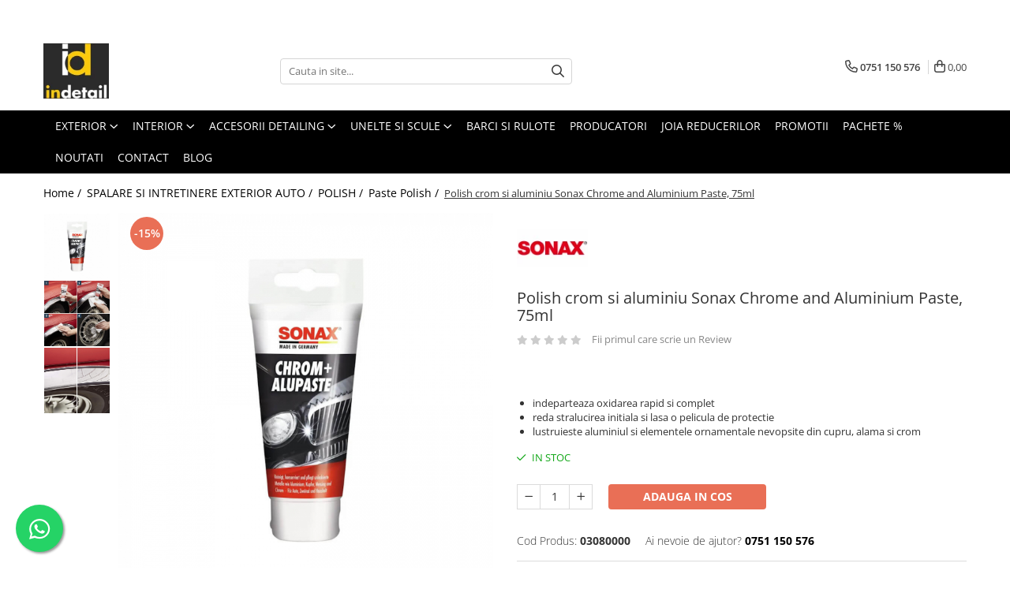

--- FILE ---
content_type: text/html; charset=UTF-8
request_url: https://www.indetail.ro/polish-crom-si-aluminiu-sonax-chrome-and-aluminium-paste-75ml.html
body_size: 34282
content:
<!DOCTYPE html>

<html lang="ro-ro">

	<head>
		<meta charset="UTF-8">

		<script src="https://gomagcdn.ro/themes/fashion/js/lazysizes.min.js?v=10141333-4.242" async=""></script>

		<script>
			function g_js(callbk){typeof callbk === 'function' ? window.addEventListener("DOMContentLoaded", callbk, false) : false;}
		</script>

					<link rel="icon" sizes="48x48" href="https://gomagcdn.ro/domains2/indetail.ro/files/favicon/favicon6760.jpg">
			<link rel="apple-touch-icon" sizes="180x180" href="https://gomagcdn.ro/domains2/indetail.ro/files/favicon/favicon6760.jpg">
		
		<style>
			/*body.loading{overflow:hidden;}
			body.loading #wrapper{opacity: 0;visibility: hidden;}
			body #wrapper{opacity: 1;visibility: visible;transition:all .1s ease-out;}*/

			.main-header .main-menu{min-height:43px;}
			.-g-hide{visibility:hidden;opacity:0;}

					</style>
		
		<link rel="preconnect" href="https://gomagcdn.ro"><link rel="dns-prefetch" href="https://fonts.googleapis.com" /><link rel="dns-prefetch" href="https://fonts.gstatic.com" /><link rel="dns-prefetch" href="https://connect.facebook.net" /><link rel="dns-prefetch" href="https://www.facebook.com" /><link rel="dns-prefetch" href="https://www.googletagmanager.com" />

					<link rel="preload" as="image" href="https://gomagcdn.ro/domains2/indetail.ro/files/product/large/polish-crom-si-aluminiu-sonax-chrome-and-aluminium-paste-75ml-228198.jpg"   >
		
		<link rel="preload" href="https://gomagcdn.ro/themes/fashion/js/plugins.js?v=10141333-4.242" as="script">

		
					<link rel="preload" href="https://www.indetail.ro/theme/default.js?v=41741083608" as="script">
				
		<link rel="preload" href="https://gomagcdn.ro/themes/fashion/js/dev.js?v=10141333-4.242" as="script">

		
					<link rel="stylesheet" href="https://gomagcdn.ro/themes/fashion/css/main-min.css?v=10141333-4.242-1" data-values='{"blockScripts": "1"}'>
		
					<link rel="stylesheet" href="https://www.indetail.ro/theme/default.css?v=41741083608">
		
						<link rel="stylesheet" href="https://gomagcdn.ro/themes/fashion/css/dev-style.css?v=10141333-4.242-1">
		
		
		
		<link rel="alternate" hreflang="x-default" href="https://www.indetail.ro/polish-crom-si-aluminiu-sonax-chrome-and-aluminium-paste-75ml.html">
									<!-- Google tag (gtag.js) -->
<script async src="https://www.googletagmanager.com/gtag/js?id=AW-11081903178"></script>
<script>
  window.dataLayer = window.dataLayer || [];
  function gtag(){dataLayer.push(arguments);}
  gtag('js', new Date());

  gtag('config', 'AW-11081903178');
</script><script>(function(w,d,s,l,i){w[l]=w[l]||[];w[l].push({'gtm.start':
new Date().getTime(),event:'gtm.js'});var f=d.getElementsByTagName(s)[0],
j=d.createElement(s),dl=l!='dataLayer'?'&l='+l:'';j.async=true;j.src=
'https://www.googletagmanager.com/gtm.js?id='+i+dl;f.parentNode.insertBefore(j,f);
})(window,document,'script','dataLayer','GTM-PRMBKQ8');</script>					
		<meta name="expires" content="never">
		<meta name="revisit-after" content="1 days">
					<meta name="author" content="Gomag">
				<title>Polish crom si aluminiu Sonax Chrome and Aluminium Paste, 75ml</title>


					<meta name="robots" content="index,follow" />
						
		<meta name="description" content="Chrome and Aluminium Paste indeparteaza in mod eficient rugina si reda stralucirea suprafetelor metalice din crom, aluminiu, cupru sau alama. Reda luciul si aspectul original suprafetelor, asigurand in acelasi timp o protectie durabila. Elimina defecte usoare spre moderate precum zgarieturile usoare, matuirea sau petele de apa si va preveni aparitia ruginii.">
		<meta class="viewport" name="viewport" content="width=device-width, initial-scale=1.0, user-scalable=no">
							<meta property="og:description" content="   indeparteaza oxidarea rapid si complet   reda stralucirea initiala si lasa o pelicula de protectie   lustruieste aluminiul si elementele ornamentale nevopsite din cupru, alama si crom  "/>
							<meta property="og:image" content="https://gomagcdn.ro/domains2/indetail.ro/files/product/large/polish-crom-si-aluminiu-sonax-chrome-and-aluminium-paste-75ml-228198.jpg"/>
															<link rel="canonical" href="https://www.indetail.ro/polish-crom-si-aluminiu-sonax-chrome-and-aluminium-paste-75ml.html" />
			<meta property="og:url" content="https://www.indetail.ro/polish-crom-si-aluminiu-sonax-chrome-and-aluminium-paste-75ml.html"/>
						
		<meta name="distribution" content="Global">
		<meta name="owner" content="www.indetail.ro">
		<meta name="publisher" content="www.indetail.ro">
		<meta name="rating" content="General">
		<meta name="copyright" content="Copyright www.indetail.ro 2026. All rights reserved">
		<link rel="search" href="https://www.indetail.ro/opensearch.ro.xml" type="application/opensearchdescription+xml" title="Cautare"/>

		
							<script src="https://gomagcdn.ro/themes/fashion/js/jquery-2.1.4.min.js"></script>
			<script defer src="https://gomagcdn.ro/themes/fashion/js/jquery.autocomplete.js?v=20181023"></script>
			<script src="https://gomagcdn.ro/themes/fashion/js/gomag.config.js?v=10141333-4.242"></script>
			<script src="https://gomagcdn.ro/themes/fashion/js/gomag.js?v=10141333-4.242"></script>
		
													<script>
$.Gomag.bind('User/Data/AffiliateMarketing/HideTrafiLeak', function(event, data){

    $('.whatsappfloat').remove();
});
</script><script>
	var items = [];

	items.push(
		{
			id		:'03080000',
			name	:'Polish crom si aluminiu Sonax Chrome and Aluminium Paste, 75ml',
			brand	:'Sonax',
			category:'Paste Polish',
			price	:27.0130,
			google_business_vertical: 'retail'
		}
	);

	gtag('event', 'view_item', {
		items: [items],
		currency: "RON",
		value: "27.0130",
		send_to: 'AW-11081903178'
	});
		gtag('event', 'page_view', {
		send_to: 'AW-11081903178',
		value: 27.0130,
		items: [{
			id: '03080000',
			google_business_vertical: 'retail'
		}]
		});
	</script><script>	
	$(document).ready(function(){
		
		$(document).on('click', $GomagConfig.cartSummaryItemRemoveButton, function() {
			var productId = $(this).attr("data-product");
			var productSku = $(this).attr("data-productsku");
			var productPrice = $(this).attr("data-productprice");
			var productQty = $(this).attr("data-qty");
			
			gtag('event', 'remove_from_cart', {
					send_to	: 'AW-11081903178',
					value	: parseFloat(productQty) * parseFloat(productPrice),
					items:[{
						id		: productSku,
						quantity: productQty,
						price	: productPrice		 
				}]
			})
			
		})
	
		$(document).on('click', $GomagConfig.checkoutItemRemoveButton, function() {
			
			var itemKey = $(this).attr('id').replace('__checkoutItemRemove','');
			var productId = $(this).data("product");
			var productSku = $(this).attr("productsku");
			var productPrice = $(this).attr("productprice");
			var productQty = $('#quantityToAdd_'+itemKey).val();
			
			gtag('event', 'remove_from_cart', {
				send_to	: 'AW-11081903178',
				value	: parseFloat(productQty) * parseFloat(productPrice),
				items	:[{
					id		: productSku,
					quantity: productQty,
					price	: productPrice
				}]
			})
			
		})
	});		
	
</script>
<!-- Global site tag (gtag.js) - Google Analytics -->
<script async src="https://www.googletagmanager.com/gtag/js?id=G-70NSF7SS4E"></script>
	<script>
 window.dataLayer = window.dataLayer || [];
  function gtag(){dataLayer.push(arguments);}
    var cookieValue = '';
  var name = 'g_c_consent' + "=";
  var decodedCookie = decodeURIComponent(document.cookie);
  var ca = decodedCookie.split(';');
  for(var i = 0; i <ca.length; i++) {
	var c = ca[i];
	while (c.charAt(0) == ' ') {
	  c = c.substring(1);
	}
	if (c.indexOf(name) == 0) {
	  cookieValue = c.substring(name.length, c.length);
	}
  }



if(cookieValue == ''){
	gtag('consent', 'default', {
	  'ad_storage': 'granted',
	  'ad_user_data': 'granted',
	  'ad_personalization': 'granted',
	  'analytics_storage': 'granted',
	  'personalization_storage': 'granted',
	  'functionality_storage': 'granted',
	  'security_storage': 'granted'
	});
	} else if(cookieValue != '-1'){


			gtag('consent', 'default', {
			'ad_storage': 'granted',
			'ad_user_data': 'granted',
			'ad_personalization': 'granted',
			'analytics_storage': 'granted',
			'personalization_storage': 'granted',
			'functionality_storage': 'granted',
			'security_storage': 'granted'
		});
	} else {
	 gtag('consent', 'default', {
		  'ad_storage': 'denied',
		  'ad_user_data': 'denied',
		  'ad_personalization': 'denied',
		  'analytics_storage': 'denied',
			'personalization_storage': 'denied',
			'functionality_storage': 'denied',
			'security_storage': 'denied'
		});

		 }
</script>
<script>

	
  gtag('js', new Date());

 
$.Gomag.bind('Cookie/Policy/Consent/Denied', function(){
	gtag('consent', 'update', {
		  'ad_storage': 'denied',
		  'ad_user_data': 'denied',
		  'ad_personalization': 'denied',
		  'analytics_storage': 'denied',
			'personalization_storage': 'denied',
			'functionality_storage': 'denied',
			'security_storage': 'denied'
		});
		})
$.Gomag.bind('Cookie/Policy/Consent/Granted', function(){
	gtag('consent', 'update', {
		  'ad_storage': 'granted',
		  'ad_user_data': 'granted',
		  'ad_personalization': 'granted',
		  'analytics_storage': 'granted',
			'personalization_storage': 'granted',
			'functionality_storage': 'granted',
			'security_storage': 'granted'
		});
		})
  gtag('config', 'G-70NSF7SS4E', {allow_enhanced_conversions: true });
</script>
<script>
	function gaBuildProductVariant(product)
	{
		let _return = '';
		if(product.version != undefined)
		{
			$.each(product.version, function(i, a){
				_return += (_return == '' ? '' : ', ')+a.value;
			})
		}
		return _return;
	}

</script>
<script>
	$.Gomag.bind('Product/Add/To/Cart/After/Listing', function gaProductAddToCartLV4(event, data) {
		if(data.product !== undefined) {
			var gaProduct = false;
			if(typeof(gaProducts) != 'undefined' && gaProducts[data.product.id] != undefined)
			{
				gaProduct = gaProducts[data.product.id];

			}

			if(gaProduct == false)
			{
				gaProduct = {};
				gaProduct.item_id = data.product.sku;
				gaProduct.currency = data.product.currency ? (String(data.product.currency).toLowerCase() == 'lei' ? 'RON' : data.product.currency) : 'RON';
				gaProduct.item_name =  data.product.name ;
				gaProduct.item_variant= gaBuildProductVariant(data.product);
				gaProduct.item_brand = data.product.brand;
				gaProduct.item_category = data.product.category;

			}

			gaProduct.price = parseFloat(data.product.price).toFixed(2);
			gaProduct.quantity = data.product.productQuantity;
			gtag("event", "add_to_cart", {
				currency: gaProduct.currency,
				value: parseFloat(gaProduct.price) * parseFloat(gaProduct.quantity),
				items: [
					gaProduct
				]
			});

		}
	})
	$.Gomag.bind('Product/Add/To/Cart/After/Details', function gaProductAddToCartDV4(event, data){

		if(data.product !== undefined){

			var gaProduct = false;
			if(
				typeof(gaProducts) != 'undefined'
				&&
				gaProducts[data.product.id] != undefined
			)
			{
				var gaProduct = gaProducts[data.product.id];
			}

			if(gaProduct == false)
			{
				gaProduct = {};
				gaProduct.item_id = data.product.sku;
				gaProduct.currency = data.product.currency ? (String(data.product.currency).toLowerCase() == 'lei' ? 'RON' : data.product.currency) : 'RON';
				gaProduct.item_name =  data.product.name ;
				gaProduct.item_variant= gaBuildProductVariant(data.product);
				gaProduct.item_brand = data.product.brand;
				gaProduct.item_category = data.product.category;

			}

			gaProduct.price = parseFloat(data.product.price).toFixed(2);
			gaProduct.quantity = data.product.productQuantity;


			gtag("event", "add_to_cart", {
			  currency: gaProduct.currency,
			  value: parseFloat(gaProduct.price) * parseFloat(gaProduct.quantity),
			  items: [
				gaProduct
			  ]
			});
        }

	})
	 $.Gomag.bind('Product/Remove/From/Cart', function gaProductRemovedFromCartV4(event, data){
		var envData = $.Gomag.getEnvData();
		var products = envData.products;

		if(data.data.product !== undefined && products[data.data.product] !== undefined){


			var dataProduct = products[data.data.product];


			gaProduct = {};
			gaProduct.item_id = dataProduct.sku;

			gaProduct.item_name =   dataProduct.name ;
			gaProduct.currency = dataProduct.currency ? (String(dataProduct.currency).toLowerCase() == 'lei' ? 'RON' : dataProduct.currency) : 'RON';
			gaProduct.item_category = dataProduct.category;
			gaProduct.item_brand = dataProduct.brand;
			gaProduct.price = parseFloat(dataProduct.price).toFixed(2);
			gaProduct.quantity = data.data.quantity;
			gaProduct.item_variant= gaBuildProductVariant(dataProduct);
			gtag("event", "remove_from_cart", {
			  currency: gaProduct.currency,
			  value: parseFloat(gaProduct.price) * parseFloat(gaProduct.quantity),
			  items: [
				gaProduct
			  ]
			});
        }

	});

	 $.Gomag.bind('Cart/Quantity/Update', function gaCartQuantityUpdateV4(event, data){
		var envData = $.Gomag.getEnvData();
		var products = envData.products;
		if(!data.data.finalQuantity || !data.data.initialQuantity)
		{
			return false;
		}
		var dataProduct = products[data.data.product];
		if(dataProduct == undefined)
		{
			return false;
		}

		gaProduct = {};
		gaProduct.item_id = dataProduct.sku;
		gaProduct.currency = dataProduct.currency ? (String(dataProduct.currency).toLowerCase() == 'lei' ? 'RON' : dataProduct.currency) : 'RON';
		gaProduct.item_name =  dataProduct.name ;

		gaProduct.item_category = dataProduct.category;
		gaProduct.item_brand = dataProduct.brand;
		gaProduct.price = parseFloat(dataProduct.price).toFixed(2);
		gaProduct.item_variant= gaBuildProductVariant(dataProduct);
		if(parseFloat(data.data.initialQuantity) < parseFloat(data.data.finalQuantity))
		{
			var quantity = parseFloat(data.data.finalQuantity) - parseFloat(data.data.initialQuantity);
			gaProduct.quantity = quantity;

			gtag("event", "add_to_cart", {
			  currency: gaProduct.currency,
			  value: parseFloat(gaProduct.price) * parseFloat(gaProduct.quantity),
			  items: [
				gaProduct
			  ]
			});
		}
		else if(parseFloat(data.data.initialQuantity) > parseFloat(data.data.finalQuantity))
		{
			var quantity = parseFloat(data.data.initialQuantity) - parseFloat(data.data.finalQuantity);
			gaProduct.quantity = quantity;
			gtag("event", "remove_from_cart", {
			  currency: gaProduct.currency,
			  value: parseFloat(gaProduct.price) * parseFloat(gaProduct.quantity),
			  items: [
				gaProduct
			  ]
			});
		}

	});

</script>
<script>
function gmsc(name, value)
{
	if(value != undefined && value)
	{
		var expires = new Date();
		expires.setTime(expires.getTime() + parseInt(3600*24*1000*90));
		document.cookie = encodeURIComponent(name) + "=" + encodeURIComponent(value) + '; expires='+ expires.toUTCString() + "; path=/";
	}
}
let gmqs = window.location.search;
let gmup = new URLSearchParams(gmqs);
gmsc('g_sc', gmup.get('shop_campaign'));
gmsc('shop_utm_campaign', gmup.get('utm_campaign'));
gmsc('shop_utm_medium', gmup.get('utm_medium'));
gmsc('shop_utm_source', gmup.get('utm_source'));
</script><!-- Facebook Pixel Code -->
				<script>
				!function(f,b,e,v,n,t,s){if(f.fbq)return;n=f.fbq=function(){n.callMethod?
				n.callMethod.apply(n,arguments):n.queue.push(arguments)};if(!f._fbq)f._fbq=n;
				n.push=n;n.loaded=!0;n.version="2.0";n.queue=[];t=b.createElement(e);t.async=!0;
				t.src=v;s=b.getElementsByTagName(e)[0];s.parentNode.insertBefore(t,s)}(window,
				document,"script","//connect.facebook.net/en_US/fbevents.js");

				fbq("init", "8512185455474152");
				fbq("track", "PageView");</script>
				<!-- End Facebook Pixel Code -->
				<script>
				$.Gomag.bind('User/Ajax/Data/Loaded', function(event, data){
					if(data != undefined && data.data != undefined)
					{
						var eventData = data.data;
						if(eventData.facebookUserData != undefined)
						{
							$('body').append(eventData.facebookUserData);
						}
					}
				})
				</script>
				<meta name="facebook-domain-verification" content="wmhly2ed5kmp83mg0uhg305htoelfe" /><script>
	$.Gomag.bind('Product/Add/To/Cart/After/Listing', function(event, data){
		if(data.product !== undefined){
			gtag('event', 'add_to_cart', {
				send_to	: 'AW-11081903178',
				value	: parseFloat(data.product.productQuantity) * parseFloat(data.product.price),
				items	:[{
					id		: data.product.sku,
					name	: data.product.name,
					brand	: data.product.brand,
					category: data.product.category,
					quantity: data.product.productQuantity,
					price	: data.product.price
				 
			}]
		   })
        }
	})
	$.Gomag.bind('Product/Add/To/Cart/After/Details', function(event, data){
		
		if(data.product !== undefined){
			gtag('event', 'add_to_cart', {
				send_to: 'AW-11081903178',
				value: parseFloat(data.product.productQuantity) * parseFloat(data.product.price),
				items: [{
					id: data.product.sku,
					name		: data.product.name,
					brand		: data.product.brand,
					category	: data.product.category,
					quantity	: data.product.productQuantity,
					price		: data.product.price
				}]	
			})
		}
	})
   
</script><meta name="google-site-verification" content="B6JpMR_GzzluEQtqW-lnCfjH_3mNnUangYtc1FLhNzM" />					
		
	</head>

	<body class="" style="">

		<script >
			function _addCss(url, attribute, value, loaded){
				var _s = document.createElement('link');
				_s.rel = 'stylesheet';
				_s.href = url;
				_s.type = 'text/css';
				if(attribute)
				{
					_s.setAttribute(attribute, value)
				}
				if(loaded){
					_s.onload = function(){
						var dom = document.getElementsByTagName('body')[0];
						//dom.classList.remove('loading');
					}
				}
				var _st = document.getElementsByTagName('link')[0];
				_st.parentNode.insertBefore(_s, _st);
			}
			//_addCss('https://fonts.googleapis.com/css2?family=Open+Sans:ital,wght@0,300;0,400;0,600;0,700;1,300;1,400&display=swap');
			_addCss('https://gomagcdn.ro/themes/_fonts/Open-Sans.css');

		</script>
		<script>
				/*setTimeout(
				  function()
				  {
				   document.getElementsByTagName('body')[0].classList.remove('loading');
				  }, 1000);*/
		</script>
									<noscript><iframe src="https://www.googletagmanager.com/ns.html?id=GTM-PRMBKQ8"
height="0" width="0" style="display:none;visibility:hidden"></iframe></noscript>					
		
		<div id="wrapper">
			<!-- BLOCK:53f8081b2d7e712fb3107577f3c8011d start -->
<div id="_cartSummary" class="hide"></div>

<script >
	$(document).ready(function() {

		$(document).on('keypress', '.-g-input-loader', function(){
			$(this).addClass('-g-input-loading');
		})

		$.Gomag.bind('Product/Add/To/Cart/After', function(eventResponse, properties)
		{
									var data = JSON.parse(properties.data);
			$('.q-cart').html(data.quantity);
			if(parseFloat(data.quantity) > 0)
			{
				$('.q-cart').removeClass('hide');
			}
			else
			{
				$('.q-cart').addClass('hide');
			}
			$('.cartPrice').html(data.subtotal + ' ' + data.currency);
			$('.cartProductCount').html(data.quantity);


		})
		$('#_cartSummary').on('updateCart', function(event, cart) {
			var t = $(this);

			$.get('https://www.indetail.ro/cart-update', {
				cart: cart
			}, function(data) {

				$('.q-cart').html(data.quantity);
				if(parseFloat(data.quantity) > 0)
				{
					$('.q-cart').removeClass('hide');
				}
				else
				{
					$('.q-cart').addClass('hide');
				}
				$('.cartPrice').html(data.subtotal + ' ' + data.currency);
				$('.cartProductCount').html(data.quantity);
			}, 'json');
			window.ga = window.ga || function() {
				(ga.q = ga.q || []).push(arguments)
			};
			ga('send', 'event', 'Buton', 'Click', 'Adauga_Cos');
		});

		if(window.gtag_report_conversion) {
			$(document).on("click", 'li.phone-m', function() {
				var phoneNo = $('li.phone-m').children( "a").attr('href');
				gtag_report_conversion(phoneNo);
			});

		}

	});
</script>



<header class="main-header container-bg clearfix" data-block="headerBlock">
	<div class="discount-tape container-h full -g-hide" id="_gomagHellobar">
<style>
.discount-tape{position: relative;width:100%;padding:0;text-align:center;font-size:14px;overflow: hidden;z-index:99;}
.discount-tape a{color: #000000;}
.Gomag-HelloBar{padding:10px;}
@media screen and (max-width: 767px){.discount-tape{font-size:13px;}}
</style>
<div class="Gomag-HelloBar" style="background: #ffcc12;color: #000000;">
	
		EASYBOX INDISPONIBIL PENTRU PRODUSE SENSIBILE LA ÎNGHET! Mulțumim pentru întelegere!
			
	</div>
<div class="clear"></div>
</div>

		
	<div class="top-head-bg container-h full">

		<div class="top-head container-h">
			<div class="row">
				<div class="col-md-3 col-sm-3 col-xs-5 logo-h">
					
	<a href="https://www.indetail.ro" id="logo" data-pageId="2">
		<img src="https://gomagcdn.ro/domains2/indetail/files/company/logo-2b2b2b-1105732414.png" fetchpriority="high" class="img-responsive" alt="InDetail" title="InDetail" width="200" height="50" style="width:auto;">
	</a>
				</div>
				<div class="col-md-4 col-sm-4 col-xs-7 main search-form-box">
					
<form name="search-form" class="search-form" action="https://www.indetail.ro/produse" id="_searchFormMainHeader">

	<input id="_autocompleteSearchMainHeader" name="c" class="input-placeholder -g-input-loader" type="text" placeholder="Cauta in site..." aria-label="Search"  value="">
	<button id="_doSearch" class="search-button" aria-hidden="true">
		<i class="fa fa-search" aria-hidden="true"></i>
	</button>

				<script >
			$(document).ready(function() {

				$('#_autocompleteSearchMainHeader').autocomplete({
					serviceUrl: 'https://www.indetail.ro/autocomplete',
					minChars: 2,
					deferRequestBy: 700,
					appendTo: '#_searchFormMainHeader',
					width: parseInt($('#_doSearch').offset().left) - parseInt($('#_autocompleteSearchMainHeader').offset().left),
					formatResult: function(suggestion, currentValue) {
						return suggestion.value;
					},
					onSelect: function(suggestion) {
						$(this).val(suggestion.data);
					},
					onSearchComplete: function(suggestion) {
						$(this).removeClass('-g-input-loading');
					}
				});
				$(document).on('click', '#_doSearch', function(e){
					e.preventDefault();
					if($('#_autocompleteSearchMainHeader').val() != '')
					{
						$('#_searchFormMainHeader').submit();
					}
				})
			});
		</script>
	

</form>
				</div>
				<div class="col-md-5 col-sm-5 acount-section">
					
<ul>
	<li class="search-m hide">
		<a href="#" class="-g-no-url" aria-label="Cauta in site..." data-pageId="">
			<i class="fa fa-search search-open" aria-hidden="true"></i>
			<i style="display:none" class="fa fa-times search-close" aria-hidden="true"></i>
		</a>
	</li>
	<li class="-g-user-icon -g-user-icon-empty">
			
	</li>
	
				<li class="contact-header">
			<a href="tel:0751 150 576" aria-label="Contacteaza-ne" data-pageId="3">
				<i class="fa fa-phone" aria-hidden="true"></i>
								<span>0751 150 576</span>
			</a>
		</li>
			<li class="wishlist-header hide">
		<a href="https://www.indetail.ro/wishlist" aria-label="Wishlist" data-pageId="28">
			<span class="-g-wishlist-product-count -g-hide"></span>
			<i class="fa fa-heart-o" aria-hidden="true"></i>
			<span class="">Favorite</span>
		</a>
	</li>
	<li class="cart-header-btn cart">
		<a class="cart-drop _showCartHeader" href="https://www.indetail.ro/cos-de-cumparaturi" aria-label="Cos de cumparaturi">
			<span class="q-cart hide">0</span>
			<i class="fa fa-shopping-bag" aria-hidden="true"></i>
			<span class="count cartPrice">0,00
				
			</span>
		</a>
					<div class="cart-dd  _cartShow cart-closed"></div>
			</li>

	</ul>

	<script>
		$(document).ready(function() {
			//Cart
							$('.cart').mouseenter(function() {
					$.Gomag.showCartSummary('div._cartShow');
				}).mouseleave(function() {
					$.Gomag.hideCartSummary('div._cartShow');
					$('div._cartShow').removeClass('cart-open');
				});
						$(document).on('click', '.dropdown-toggle', function() {
				window.location = $(this).attr('href');
			})
		})
	</script>

				</div>
			</div>
		</div>
	</div>


<div id="navigation">
	<nav id="main-menu" class="main-menu container-h full clearfix">
		<a href="#" class="menu-trg -g-no-url" title="Produse">
			<span>&nbsp;</span>
		</a>
		
<div class="container-h nav-menu-hh clearfix">

	<!-- BASE MENU -->
	<ul class="
			nav-menu base-menu container-h
			
			
		">

		

			
		<li class="menu-drop __GomagMM ">
							<a
					href="https://www.indetail.ro/spalare-si-intretinere-exterior-auto"
					class="  "
					rel="  "
					
					title="EXTERIOR"
					data-Gomag='{"image":"https:\/\/gomagcdn.ro\/domains2\/indetail.ro\/files\/category\/original\/curatare-si-intretinere-exterior-auto-7788.jpg"}'
					data-block-name="mainMenuD0"
					data-pageId= "1"
					data-block="mainMenuD">
											<span class="list">EXTERIOR</span>
						<i class="fa fa-angle-down"></i>
				</a>

									<div class="menu-dd">
										<ul class="drop-list clearfix w100">
																																						<li class="fl">
										<div class="col">
											<p class="title">
												<a
												href="https://www.indetail.ro/jante-si-anvelope"
												class="title    "
												rel="  "
												
												title="JANTE SI ANVELOPE"
												data-Gomag='{"image":"https:\/\/gomagcdn.ro\/domains2\/indetail.ro\/files\/category\/original\/curatare-si-intretinere-jante-si-anvelope-4555.jpg"}'
												data-block-name="mainMenuD1"
												data-block="mainMenuD"
												data-pageId= "80"
												>
																										JANTE SI ANVELOPE
												</a>
											</p>
																																															<a
														href="https://www.indetail.ro/solutii-jante-si-anvelope"
														rel="  "
														
														title="Solutii jante si anvelope"
														class="    "
														data-Gomag='{"image":"https:\/\/gomagcdn.ro\/domains2\/indetail.ro\/files\/category\/original\/curatare-si-intretinere-jante-si-anvelope-3992.jpg"}'
														data-block-name="mainMenuD2"
														data-block="mainMenuD"
														data-pageId="1"
													>
																												<i class="fa fa-angle-right"></i>
														<span>Solutii jante si anvelope</span>
													</a>
																									<a
														href="https://www.indetail.ro/accesorii-jante-si-anvelope"
														rel="  "
														
														title="Accesorii jante si anvelope"
														class="    "
														data-Gomag='{"image":"https:\/\/gomagcdn.ro\/domains2\/indetail.ro\/files\/category\/original\/accesorii-curatare-jante-si-anvelope-2911.jpg"}'
														data-block-name="mainMenuD2"
														data-block="mainMenuD"
														data-pageId="1"
													>
																												<i class="fa fa-angle-right"></i>
														<span>Accesorii jante si anvelope</span>
													</a>
																							
										</div>
									</li>
																																<li class="fl">
										<div class="col">
											<p class="title">
												<a
												href="https://www.indetail.ro/motor"
												class="title    "
												rel="  "
												
												title="MOTOR"
												data-Gomag='{"image":"https:\/\/gomagcdn.ro\/domains2\/indetail.ro\/files\/category\/original\/curatare-si-intretinere-motor-3447.jpg"}'
												data-block-name="mainMenuD1"
												data-block="mainMenuD"
												data-pageId= "80"
												>
																										MOTOR
												</a>
											</p>
																																															<a
														href="https://www.indetail.ro/solutii-motor"
														rel="  "
														
														title="Solutii motor"
														class="    "
														data-Gomag='{"image":"https:\/\/gomagcdn.ro\/domains2\/indetail.ro\/files\/category\/original\/curatare-si-intretinere-motor-3714.jpg"}'
														data-block-name="mainMenuD2"
														data-block="mainMenuD"
														data-pageId="1"
													>
																												<i class="fa fa-angle-right"></i>
														<span>Solutii motor</span>
													</a>
																									<a
														href="https://www.indetail.ro/accesorii-motor"
														rel="  "
														
														title="Accesorii motor"
														class="    "
														data-Gomag='{"image":"https:\/\/gomagcdn.ro\/domains2\/indetail.ro\/files\/category\/original\/accesorii-curatare-si-intretinere-motor_-6268.jpg"}'
														data-block-name="mainMenuD2"
														data-block="mainMenuD"
														data-pageId="1"
													>
																												<i class="fa fa-angle-right"></i>
														<span>Accesorii motor</span>
													</a>
																							
										</div>
									</li>
																																<li class="fl">
										<div class="col">
											<p class="title">
												<a
												href="https://www.indetail.ro/prespalare-auto"
												class="title    "
												rel="  "
												
												title="PRESPALARE AUTO"
												data-Gomag='{"image":"https:\/\/gomagcdn.ro\/domains2\/indetail.ro\/files\/category\/original\/prespalare-auto--6673.jpg"}'
												data-block-name="mainMenuD1"
												data-block="mainMenuD"
												data-pageId= "80"
												>
																										PRESPALARE AUTO
												</a>
											</p>
																																															<a
														href="https://www.indetail.ro/solutii-prespalare-auto"
														rel="  "
														
														title="Solutii prespalare auto"
														class="    "
														data-Gomag='{"image":"https:\/\/gomagcdn.ro\/domains2\/indetail.ro\/files\/category\/original\/prespalare-auto--6512.jpg"}'
														data-block-name="mainMenuD2"
														data-block="mainMenuD"
														data-pageId="1"
													>
																												<i class="fa fa-angle-right"></i>
														<span>Solutii prespalare auto</span>
													</a>
																									<a
														href="https://www.indetail.ro/accesorii-prespalare-auto"
														rel="  "
														
														title="Accesorii prespalare auto"
														class="    "
														data-Gomag='{"image":"https:\/\/gomagcdn.ro\/domains2\/indetail.ro\/files\/category\/original\/accesorii-prespalare-auto-5192.jpg"}'
														data-block-name="mainMenuD2"
														data-block="mainMenuD"
														data-pageId="1"
													>
																												<i class="fa fa-angle-right"></i>
														<span>Accesorii prespalare auto</span>
													</a>
																							
										</div>
									</li>
																																<li class="fl">
										<div class="col">
											<p class="title">
												<a
												href="https://www.indetail.ro/spalare-auto"
												class="title    "
												rel="  "
												
												title="SPALARE"
												data-Gomag='{"image":"https:\/\/gomagcdn.ro\/domains2\/indetail.ro\/files\/category\/original\/spalare-auto--6747.jpg"}'
												data-block-name="mainMenuD1"
												data-block="mainMenuD"
												data-pageId= "80"
												>
																										SPALARE
												</a>
											</p>
																																															<a
														href="https://www.indetail.ro/solutii-spalare-auto"
														rel="  "
														
														title="Solutii spalare auto"
														class="    "
														data-Gomag='{"image":"https:\/\/gomagcdn.ro\/domains2\/indetail.ro\/files\/category\/original\/solutii-spalare-auto--6237.jpg"}'
														data-block-name="mainMenuD2"
														data-block="mainMenuD"
														data-pageId="1"
													>
																												<i class="fa fa-angle-right"></i>
														<span>Solutii spalare auto</span>
													</a>
																									<a
														href="https://www.indetail.ro/ceara-lichida-si-agenti-uscare"
														rel="  "
														
														title="Ceara lichida si agenti uscare"
														class="    "
														data-Gomag='{"image":"https:\/\/gomagcdn.ro\/domains2\/indetail.ro\/files\/category\/original\/ceara-lichida-si-agenti-uscare8118.jpg"}'
														data-block-name="mainMenuD2"
														data-block="mainMenuD"
														data-pageId="1"
													>
																												<i class="fa fa-angle-right"></i>
														<span>Ceara lichida si agenti uscare</span>
													</a>
																									<a
														href="https://www.indetail.ro/accesorii-spalare-auto"
														rel="  "
														
														title="Accesorii spalare auto"
														class="    "
														data-Gomag='{"image":"https:\/\/gomagcdn.ro\/domains2\/indetail.ro\/files\/category\/original\/accesorii-spalare-auto-7443.jpg"}'
														data-block-name="mainMenuD2"
														data-block="mainMenuD"
														data-pageId="1"
													>
																												<i class="fa fa-angle-right"></i>
														<span>Accesorii spalare auto</span>
													</a>
																							
										</div>
									</li>
																																<li class="fl">
										<div class="col">
											<p class="title">
												<a
												href="https://www.indetail.ro/decontaminare-auto"
												class="title    "
												rel="  "
												
												title="DECONTAMINARE AUTO"
												data-Gomag='{"image":"https:\/\/gomagcdn.ro\/domains2\/indetail.ro\/files\/category\/original\/decontaminare-auto-2-7885.jpg"}'
												data-block-name="mainMenuD1"
												data-block="mainMenuD"
												data-pageId= "80"
												>
																										DECONTAMINARE AUTO
												</a>
											</p>
																																															<a
														href="https://www.indetail.ro/solutii-decontaminare"
														rel="  "
														
														title="Solutii decontaminare"
														class="    "
														data-Gomag='{"image":"https:\/\/gomagcdn.ro\/domains2\/indetail.ro\/files\/category\/original\/solutii-decontaminare-auto-6672.jpg"}'
														data-block-name="mainMenuD2"
														data-block="mainMenuD"
														data-pageId="1"
													>
																												<i class="fa fa-angle-right"></i>
														<span>Solutii decontaminare</span>
													</a>
																									<a
														href="https://www.indetail.ro/argila-decontaminare"
														rel="  "
														
														title="Argila decontaminare"
														class="    "
														data-Gomag='{"image":"https:\/\/gomagcdn.ro\/domains2\/indetail.ro\/files\/category\/original\/decontaminare-auto--5860.jpg"}'
														data-block-name="mainMenuD2"
														data-block="mainMenuD"
														data-pageId="1"
													>
																												<i class="fa fa-angle-right"></i>
														<span>Argila decontaminare</span>
													</a>
																							
										</div>
									</li>
																																<li class="fl">
										<div class="col">
											<p class="title">
												<a
												href="https://www.indetail.ro/polish"
												class="title    "
												rel="  "
												
												title="POLISH"
												data-Gomag='{"image":"https:\/\/gomagcdn.ro\/domains2\/indetail.ro\/files\/category\/original\/produse-polish-auto-7020.jpg"}'
												data-block-name="mainMenuD1"
												data-block="mainMenuD"
												data-pageId= "80"
												>
																										POLISH
												</a>
											</p>
																																															<a
														href="https://www.indetail.ro/degresante"
														rel="  "
														
														title="Degresante"
														class="    "
														data-Gomag='{"image":"https:\/\/gomagcdn.ro\/domains2\/indetail.ro\/files\/category\/original\/degresante-4169.jpg"}'
														data-block-name="mainMenuD2"
														data-block="mainMenuD"
														data-pageId="1"
													>
																												<i class="fa fa-angle-right"></i>
														<span>Degresante</span>
													</a>
																									<a
														href="https://www.indetail.ro/paste-polish"
														rel="  "
														
														title="Paste Polish"
														class="    "
														data-Gomag='{"image":"https:\/\/gomagcdn.ro\/domains2\/indetail.ro\/files\/category\/original\/paste-polish-5134.jpg"}'
														data-block-name="mainMenuD2"
														data-block="mainMenuD"
														data-pageId="1"
													>
																												<i class="fa fa-angle-right"></i>
														<span>Paste Polish</span>
													</a>
																									<a
														href="https://www.indetail.ro/bureti-talere"
														rel="  "
														
														title="Bureti, Talere"
														class="    "
														data-Gomag='{"image":"https:\/\/gomagcdn.ro\/domains2\/indetail.ro\/files\/category\/original\/bureti-talere-polish-auto-8155.jpg"}'
														data-block-name="mainMenuD2"
														data-block="mainMenuD"
														data-pageId="1"
													>
																												<i class="fa fa-angle-right"></i>
														<span>Bureti, Talere</span>
													</a>
																									<a
														href="https://www.indetail.ro/masini-de-polishat-37"
														rel="  "
														
														title="Masini de Polishat"
														class="    "
														data-Gomag='{"image":"https:\/\/gomagcdn.ro\/domains2\/indetail.ro\/files\/category\/original\/masini-de-polishat-5602.jpg"}'
														data-block-name="mainMenuD2"
														data-block="mainMenuD"
														data-pageId="1"
													>
																												<i class="fa fa-angle-right"></i>
														<span>Masini de Polishat</span>
													</a>
																									<a
														href="https://www.indetail.ro/accesorii-polish-auto"
														rel="  "
														
														title="Accesorii polish auto"
														class="    "
														data-Gomag='{"image":"https:\/\/gomagcdn.ro\/domains2\/indetail.ro\/files\/category\/original\/bureti-talere-polish-3110.jpg"}'
														data-block-name="mainMenuD2"
														data-block="mainMenuD"
														data-pageId="1"
													>
																												<i class="fa fa-angle-right"></i>
														<span>Accesorii polish auto</span>
													</a>
																							
										</div>
									</li>
																																<li class="fl">
										<div class="col">
											<p class="title">
												<a
												href="https://www.indetail.ro/intretinere-si-protectie"
												class="title    "
												rel="  "
												
												title="INTRETINERE SI PROTECTIE"
												data-Gomag='{"image":"https:\/\/gomagcdn.ro\/domains2\/indetail.ro\/files\/category\/original\/intretinere-si-protectie--3969.jpg"}'
												data-block-name="mainMenuD1"
												data-block="mainMenuD"
												data-pageId= "80"
												>
																										INTRETINERE SI PROTECTIE
												</a>
											</p>
																																															<a
														href="https://www.indetail.ro/vopsea"
														rel="  "
														
														title="Vopsea"
														class="    "
														data-Gomag='{"image":"https:\/\/gomagcdn.ro\/domains2\/indetail.ro\/files\/category\/original\/intretinere-si-protectie--5338.jpg"}'
														data-block-name="mainMenuD2"
														data-block="mainMenuD"
														data-pageId="1"
													>
																												<i class="fa fa-angle-right"></i>
														<span>Vopsea</span>
													</a>
																									<a
														href="https://www.indetail.ro/plastic-si-cauciuc-exterior"
														rel="  "
														
														title="Plastic si Cauciuc Exterior"
														class="    "
														data-Gomag='{"image":"https:\/\/gomagcdn.ro\/domains2\/indetail.ro\/files\/category\/original\/plastic-si-cauciuc-1328.jpg"}'
														data-block-name="mainMenuD2"
														data-block="mainMenuD"
														data-pageId="1"
													>
																												<i class="fa fa-angle-right"></i>
														<span>Plastic si Cauciuc Exterior</span>
													</a>
																									<a
														href="https://www.indetail.ro/geamuri"
														rel="  "
														
														title="Geamuri"
														class="    "
														data-Gomag='{"image":"https:\/\/gomagcdn.ro\/domains2\/indetail.ro\/files\/category\/original\/sticla-5944.jpg"}'
														data-block-name="mainMenuD2"
														data-block="mainMenuD"
														data-pageId="1"
													>
																												<i class="fa fa-angle-right"></i>
														<span>Geamuri</span>
													</a>
																									<a
														href="https://www.indetail.ro/soft-top"
														rel="  "
														
														title="Soft-Top"
														class="    "
														data-Gomag='{"image":"https:\/\/gomagcdn.ro\/domains2\/indetail.ro\/files\/category\/original\/soft top7924.png"}'
														data-block-name="mainMenuD2"
														data-block="mainMenuD"
														data-pageId="1"
													>
																												<i class="fa fa-angle-right"></i>
														<span>Soft-Top</span>
													</a>
																									<a
														href="https://www.indetail.ro/intretinere-si-protectie-folie-ppf-si-pvc"
														rel="  "
														
														title="Folie PPF si PVC"
														class="    "
														data-Gomag=''
														data-block-name="mainMenuD2"
														data-block="mainMenuD"
														data-pageId="1"
													>
																												<i class="fa fa-angle-right"></i>
														<span>Folie PPF si PVC</span>
													</a>
																									<a
														href="https://www.indetail.ro/accesorii-intretinere-si-protectie"
														rel="  "
														
														title="Accesorii intretinere si protectie"
														class="    "
														data-Gomag='{"image":"https:\/\/gomagcdn.ro\/domains2\/indetail.ro\/files\/category\/original\/accesorii intretinere si protectie2115.png"}'
														data-block-name="mainMenuD2"
														data-block="mainMenuD"
														data-pageId="1"
													>
																												<i class="fa fa-angle-right"></i>
														<span>Accesorii intretinere si protectie</span>
													</a>
																							
										</div>
									</li>
																																<li class="fl">
										<div class="col">
											<p class="title">
												<a
												href="https://www.indetail.ro/detailing-rapid-exterior"
												class="title    "
												rel="  "
												
												title="DETAILING RAPID EXTERIOR"
												data-Gomag='{"image":"https:\/\/gomagcdn.ro\/domains2\/indetail.ro\/files\/category\/original\/detailing-rapid-exterior1575.png"}'
												data-block-name="mainMenuD1"
												data-block="mainMenuD"
												data-pageId= "80"
												>
																										DETAILING RAPID EXTERIOR
												</a>
											</p>
																																															<a
														href="https://www.indetail.ro/solutii-detalling-rapid"
														rel="  "
														
														title="Solutii detailing rapid"
														class="    "
														data-Gomag='{"image":"https:\/\/gomagcdn.ro\/domains2\/indetail.ro\/files\/category\/original\/solutii-detailing-rapid-2490.jpg"}'
														data-block-name="mainMenuD2"
														data-block="mainMenuD"
														data-pageId="1"
													>
																												<i class="fa fa-angle-right"></i>
														<span>Solutii detailing rapid</span>
													</a>
																									<a
														href="https://www.indetail.ro/accesorii-detailing-repid"
														rel="  "
														
														title="Accesorii detailing rapid"
														class="    "
														data-Gomag='{"image":"https:\/\/gomagcdn.ro\/domains2\/indetail.ro\/files\/category\/original\/solutii-detailing-rapid-7294.jpg"}'
														data-block-name="mainMenuD2"
														data-block="mainMenuD"
														data-pageId="1"
													>
																												<i class="fa fa-angle-right"></i>
														<span>Accesorii detailing rapid</span>
													</a>
																							
										</div>
									</li>
																																<li class="fl">
										<div class="col">
											<p class="title">
												<a
												href="https://www.indetail.ro/accesorii-exterior"
												class="title    "
												rel="  "
												
												title="ACCESORII EXTERIOR"
												data-Gomag='{"image":"https:\/\/gomagcdn.ro\/domains2\/indetail.ro\/files\/category\/original\/accesorii exterior6153.png"}'
												data-block-name="mainMenuD1"
												data-block="mainMenuD"
												data-pageId= "80"
												>
																										ACCESORII EXTERIOR
												</a>
											</p>
																						
										</div>
									</li>
																																<li class="fl">
										<div class="col">
											<p class="title">
												<a
												href="https://www.indetail.ro/consumabile-auto"
												class="title    "
												rel="  "
												
												title="CONSUMABILE AUTO"
												data-Gomag='{"image":"https:\/\/gomagcdn.ro\/domains2\/indetail.ro\/files\/category\/original\/consumabile-auto-5990.jpg"}'
												data-block-name="mainMenuD1"
												data-block="mainMenuD"
												data-pageId= "80"
												>
																										CONSUMABILE AUTO
												</a>
											</p>
																						
										</div>
									</li>
																													</ul>
																	</div>
									
		</li>
		
		<li class="menu-drop __GomagMM ">
							<a
					href="https://www.indetail.ro/curatare-si-intretinere-interior-auto"
					class="  "
					rel="  "
					
					title="INTERIOR"
					data-Gomag='{"image":"https:\/\/gomagcdn.ro\/domains2\/indetail.ro\/files\/category\/original\/curatare-si-intretinere-textil-auto.jpg-4201.jpg"}'
					data-block-name="mainMenuD0"
					data-pageId= "17"
					data-block="mainMenuD">
											<span class="list">INTERIOR</span>
						<i class="fa fa-angle-down"></i>
				</a>

									<div class="menu-dd">
										<ul class="drop-list clearfix w100">
																																						<li class="fl">
										<div class="col">
											<p class="title">
												<a
												href="https://www.indetail.ro/textil"
												class="title    "
												rel="  "
												
												title="TEXTIL"
												data-Gomag='{"image":"https:\/\/gomagcdn.ro\/domains2\/indetail.ro\/files\/category\/original\/curatare-si-intretinere-textil-auto22226.png"}'
												data-block-name="mainMenuD1"
												data-block="mainMenuD"
												data-pageId= "80"
												>
																										TEXTIL
												</a>
											</p>
																																															<a
														href="https://www.indetail.ro/solutii-curatare-textil"
														rel="  "
														
														title="Solutii curatare textil"
														class="    "
														data-Gomag='{"image":"https:\/\/gomagcdn.ro\/domains2\/indetail.ro\/files\/category\/original\/solutii-curatare-textile4485.jpg"}'
														data-block-name="mainMenuD2"
														data-block="mainMenuD"
														data-pageId="17"
													>
																												<i class="fa fa-angle-right"></i>
														<span>Solutii curatare textil</span>
													</a>
																									<a
														href="https://www.indetail.ro/solutii-protectie-textil"
														rel="  "
														
														title="Solutii protectie textil"
														class="    "
														data-Gomag='{"image":"https:\/\/gomagcdn.ro\/domains2\/indetail.ro\/files\/category\/original\/solutii-protectie-textile3429.jpg"}'
														data-block-name="mainMenuD2"
														data-block="mainMenuD"
														data-pageId="17"
													>
																												<i class="fa fa-angle-right"></i>
														<span>Solutii protectie textil</span>
													</a>
																									<a
														href="https://www.indetail.ro/accesorii-curatare-si-intretinere-textil"
														rel="  "
														
														title="Accesorii curatare si intretinere textil"
														class="    "
														data-Gomag='{"image":"https:\/\/gomagcdn.ro\/domains2\/indetail.ro\/files\/category\/original\/accesorii-curatare-si-intretinere-textile9154.jpg"}'
														data-block-name="mainMenuD2"
														data-block="mainMenuD"
														data-pageId="17"
													>
																												<i class="fa fa-angle-right"></i>
														<span>Accesorii curatare si intretinere textil</span>
													</a>
																							
										</div>
									</li>
																																<li class="fl">
										<div class="col">
											<p class="title">
												<a
												href="https://www.indetail.ro/piele"
												class="title    "
												rel="  "
												
												title="PIELE"
												data-Gomag='{"image":"https:\/\/gomagcdn.ro\/domains2\/indetail.ro\/files\/category\/original\/curatare-si-intretinere-piele-auto-26568.png"}'
												data-block-name="mainMenuD1"
												data-block="mainMenuD"
												data-pageId= "80"
												>
																										PIELE
												</a>
											</p>
																																															<a
														href="https://www.indetail.ro/solutii-curatare-piele"
														rel="  "
														
														title="Solutii curatare piele"
														class="    "
														data-Gomag='{"image":"https:\/\/gomagcdn.ro\/domains2\/indetail.ro\/files\/category\/original\/solutii-curatare-piele2818.jpg"}'
														data-block-name="mainMenuD2"
														data-block="mainMenuD"
														data-pageId="17"
													>
																												<i class="fa fa-angle-right"></i>
														<span>Solutii curatare piele</span>
													</a>
																									<a
														href="https://www.indetail.ro/solutii-intretinere-piele"
														rel="  "
														
														title="Solutii intretinere piele"
														class="    "
														data-Gomag='{"image":"https:\/\/gomagcdn.ro\/domains2\/indetail.ro\/files\/category\/original\/solutii-intretinere-piele4017.jpg"}'
														data-block-name="mainMenuD2"
														data-block="mainMenuD"
														data-pageId="17"
													>
																												<i class="fa fa-angle-right"></i>
														<span>Solutii intretinere piele</span>
													</a>
																									<a
														href="https://www.indetail.ro/solutii-protectie-piele"
														rel="  "
														
														title="Solutii protectie piele"
														class="    "
														data-Gomag='{"image":"https:\/\/gomagcdn.ro\/domains2\/indetail.ro\/files\/category\/original\/solutii-protectie-piele9441.jpg"}'
														data-block-name="mainMenuD2"
														data-block="mainMenuD"
														data-pageId="17"
													>
																												<i class="fa fa-angle-right"></i>
														<span>Solutii protectie piele</span>
													</a>
																									<a
														href="https://www.indetail.ro/solutii-reparatie-piele"
														rel="  "
														
														title="Solutii reparatie piele"
														class="    "
														data-Gomag='{"image":"https:\/\/gomagcdn.ro\/domains2\/indetail.ro\/files\/category\/original\/solutii-reparatie-piele4724.jpg"}'
														data-block-name="mainMenuD2"
														data-block="mainMenuD"
														data-pageId="17"
													>
																												<i class="fa fa-angle-right"></i>
														<span>Solutii reparatie piele</span>
													</a>
																									<a
														href="https://www.indetail.ro/accesorii-curatare-si-intretinere-piele"
														rel="  "
														
														title="Accesorii curatare si intretinere piele"
														class="    "
														data-Gomag='{"image":"https:\/\/gomagcdn.ro\/domains2\/indetail.ro\/files\/category\/original\/accesorii-curatare-si-intretinere-piele5601.jpg"}'
														data-block-name="mainMenuD2"
														data-block="mainMenuD"
														data-pageId="17"
													>
																												<i class="fa fa-angle-right"></i>
														<span>Accesorii curatare si intretinere piele</span>
													</a>
																							
										</div>
									</li>
																																<li class="fl">
										<div class="col">
											<p class="title">
												<a
												href="https://www.indetail.ro/plastice-interioare"
												class="title    "
												rel="  "
												
												title="PLASTICE INTERIOARE"
												data-Gomag='{"image":"https:\/\/gomagcdn.ro\/domains2\/indetail.ro\/files\/category\/original\/curatare-si-intretinere-plastic-interior-auto23951.png"}'
												data-block-name="mainMenuD1"
												data-block="mainMenuD"
												data-pageId= "80"
												>
																										PLASTICE INTERIOARE
												</a>
											</p>
																																															<a
														href="https://www.indetail.ro/solutii-curatare-plastic"
														rel="  "
														
														title="Solutii curatare plastic"
														class="    "
														data-Gomag='{"image":"https:\/\/gomagcdn.ro\/domains2\/indetail.ro\/files\/category\/original\/solutii-curatare-plastic7824.jpg"}'
														data-block-name="mainMenuD2"
														data-block="mainMenuD"
														data-pageId="17"
													>
																												<i class="fa fa-angle-right"></i>
														<span>Solutii curatare plastic</span>
													</a>
																									<a
														href="https://www.indetail.ro/dressing-plastic"
														rel="  "
														
														title="Dressing plastic"
														class="    "
														data-Gomag='{"image":"https:\/\/gomagcdn.ro\/domains2\/indetail.ro\/files\/category\/original\/dressing-plastic-interior-auto5608.jpg"}'
														data-block-name="mainMenuD2"
														data-block="mainMenuD"
														data-pageId="17"
													>
																												<i class="fa fa-angle-right"></i>
														<span>Dressing plastic</span>
													</a>
																									<a
														href="https://www.indetail.ro/accesorii-curatare-si-intretinere-plastic"
														rel="  "
														
														title="Accesorii curatare si intretinere plastic"
														class="    "
														data-Gomag='{"image":"https:\/\/gomagcdn.ro\/domains2\/indetail.ro\/files\/category\/original\/accesorii-curatare-si-intretinere-plastic7389.jpg"}'
														data-block-name="mainMenuD2"
														data-block="mainMenuD"
														data-pageId="17"
													>
																												<i class="fa fa-angle-right"></i>
														<span>Accesorii curatare si intretinere plastic</span>
													</a>
																							
										</div>
									</li>
																																<li class="fl">
										<div class="col">
											<p class="title">
												<a
												href="https://www.indetail.ro/sticla"
												class="title    "
												rel="  "
												
												title="STICLA"
												data-Gomag='{"image":"https:\/\/gomagcdn.ro\/domains2\/indetail.ro\/files\/category\/original\/curatare-geamuri-interior-auto22512.png"}'
												data-block-name="mainMenuD1"
												data-block="mainMenuD"
												data-pageId= "80"
												>
																										STICLA
												</a>
											</p>
																																															<a
														href="https://www.indetail.ro/solutii-curatare-sticla"
														rel="  "
														
														title="Solutii curatare sticla"
														class="    "
														data-Gomag='{"image":"https:\/\/gomagcdn.ro\/domains2\/indetail.ro\/files\/category\/original\/solutii-curatare-sticla6998.jpg"}'
														data-block-name="mainMenuD2"
														data-block="mainMenuD"
														data-pageId="17"
													>
																												<i class="fa fa-angle-right"></i>
														<span>Solutii curatare sticla</span>
													</a>
																									<a
														href="https://www.indetail.ro/accesorii-curatare-sticla"
														rel="  "
														
														title="Accesorii curatare sticla"
														class="    "
														data-Gomag='{"image":"https:\/\/gomagcdn.ro\/domains2\/indetail.ro\/files\/category\/original\/accesorii-curatare-sticla5788.jpg"}'
														data-block-name="mainMenuD2"
														data-block="mainMenuD"
														data-pageId="17"
													>
																												<i class="fa fa-angle-right"></i>
														<span>Accesorii curatare sticla</span>
													</a>
																							
										</div>
									</li>
																																<li class="fl">
										<div class="col">
											<p class="title">
												<a
												href="https://www.indetail.ro/detailing-rapid-interior"
												class="title    "
												rel="  "
												
												title="DETAILING RAPID INTERIOR"
												data-Gomag='{"image":"https:\/\/gomagcdn.ro\/domains2\/indetail.ro\/files\/category\/original\/detailing-rapid-interior-auto-25068.png"}'
												data-block-name="mainMenuD1"
												data-block="mainMenuD"
												data-pageId= "80"
												>
																										DETAILING RAPID INTERIOR
												</a>
											</p>
																																															<a
														href="https://www.indetail.ro/solutii-detailing-rapid-interior"
														rel="  "
														
														title="Solutii detailing rapid interior"
														class="    "
														data-Gomag='{"image":"https:\/\/gomagcdn.ro\/domains2\/indetail.ro\/files\/category\/original\/solutii-detailing-rapid-interior9820.jpg"}'
														data-block-name="mainMenuD2"
														data-block="mainMenuD"
														data-pageId="17"
													>
																												<i class="fa fa-angle-right"></i>
														<span>Solutii detailing rapid interior</span>
													</a>
																									<a
														href="https://www.indetail.ro/accesorii-detailing-rapid-interior"
														rel="  "
														
														title="Accesorii detailing rapid interior"
														class="    "
														data-Gomag='{"image":"https:\/\/gomagcdn.ro\/domains2\/indetail.ro\/files\/category\/original\/accesorii-detailing-rapid-interior3238.jpg"}'
														data-block-name="mainMenuD2"
														data-block="mainMenuD"
														data-pageId="17"
													>
																												<i class="fa fa-angle-right"></i>
														<span>Accesorii detailing rapid interior</span>
													</a>
																							
										</div>
									</li>
																																<li class="fl">
										<div class="col">
											<p class="title">
												<a
												href="https://www.indetail.ro/odorizante-si-parfumuri"
												class="title    "
												rel="  "
												
												title="ODORIZANTE SI PARFUMURI"
												data-Gomag='{"image":"https:\/\/gomagcdn.ro\/domains2\/indetail.ro\/files\/category\/original\/odorizante-parfumuri-auto24272.png"}'
												data-block-name="mainMenuD1"
												data-block="mainMenuD"
												data-pageId= "80"
												>
																										ODORIZANTE SI PARFUMURI
												</a>
											</p>
																						
										</div>
									</li>
																																<li class="fl">
										<div class="col">
											<p class="title">
												<a
												href="https://www.indetail.ro/accesorii-interior"
												class="title    "
												rel="  "
												
												title="ACCESORII INTERIOR"
												data-Gomag='{"image":"https:\/\/gomagcdn.ro\/domains2\/indetail.ro\/files\/category\/original\/accesorii-curatare-interior-auto26246.png"}'
												data-block-name="mainMenuD1"
												data-block="mainMenuD"
												data-pageId= "80"
												>
																										ACCESORII INTERIOR
												</a>
											</p>
																						
										</div>
									</li>
																													</ul>
																	</div>
									
		</li>
		
		<li class="menu-drop __GomagMM ">
							<a
					href="https://www.indetail.ro/accesorii-detailing"
					class="  "
					rel="  "
					
					title="ACCESORII DETAILING"
					data-Gomag='{"image":"https:\/\/gomagcdn.ro\/domains2\/indetail.ro\/files\/category\/original\/pulverizatoare-recipienti--3311.jpg"}'
					data-block-name="mainMenuD0"
					data-pageId= "5"
					data-block="mainMenuD">
											<span class="list">ACCESORII DETAILING</span>
						<i class="fa fa-angle-down"></i>
				</a>

									<div class="menu-dd">
										<ul class="drop-list clearfix w100">
																																						<li class="fl">
										<div class="col">
											<p class="title">
												<a
												href="https://www.indetail.ro/microfibre"
												class="title    "
												rel="  "
												
												title="Microfibre"
												data-Gomag='{"image":"https:\/\/gomagcdn.ro\/domains2\/indetail.ro\/files\/category\/original\/microfibre-6421.jpg"}'
												data-block-name="mainMenuD1"
												data-block="mainMenuD"
												data-pageId= "80"
												>
																										Microfibre
												</a>
											</p>
																																															<a
														href="https://www.indetail.ro/prosoape-uscare"
														rel="  "
														
														title="Prosoape uscare"
														class="    "
														data-Gomag='{"image":"https:\/\/gomagcdn.ro\/domains2\/indetail.ro\/files\/category\/original\/prosoape-uscare-4665.jpg"}'
														data-block-name="mainMenuD2"
														data-block="mainMenuD"
														data-pageId="5"
													>
																												<i class="fa fa-angle-right"></i>
														<span>Prosoape uscare</span>
													</a>
																									<a
														href="https://www.indetail.ro/lavete-sticla"
														rel="  "
														
														title="Lavete sticla"
														class="    "
														data-Gomag='{"image":"https:\/\/gomagcdn.ro\/domains2\/indetail.ro\/files\/category\/original\/lavete-sticla6813.jpg"}'
														data-block-name="mainMenuD2"
														data-block="mainMenuD"
														data-pageId="5"
													>
																												<i class="fa fa-angle-right"></i>
														<span>Lavete sticla</span>
													</a>
																									<a
														href="https://www.indetail.ro/lavete-polish-si-ceara"
														rel="  "
														
														title="Lavete polish si ceara"
														class="    "
														data-Gomag='{"image":"https:\/\/gomagcdn.ro\/domains2\/indetail.ro\/files\/category\/original\/lavete-polish-si-ceara1351.jpg"}'
														data-block-name="mainMenuD2"
														data-block="mainMenuD"
														data-pageId="5"
													>
																												<i class="fa fa-angle-right"></i>
														<span>Lavete polish si ceara</span>
													</a>
																									<a
														href="https://www.indetail.ro/lavete-interior-auto"
														rel="  "
														
														title="Lavete interior auto"
														class="    "
														data-Gomag='{"image":"https:\/\/gomagcdn.ro\/domains2\/indetail.ro\/files\/category\/original\/lavete-interior-auto5144.jpg"}'
														data-block-name="mainMenuD2"
														data-block="mainMenuD"
														data-pageId="5"
													>
																												<i class="fa fa-angle-right"></i>
														<span>Lavete interior auto</span>
													</a>
																							
										</div>
									</li>
																																<li class="fl">
										<div class="col">
											<p class="title">
												<a
												href="https://www.indetail.ro/perii-pensule"
												class="title    "
												rel="  "
												
												title="Perii si Pensule"
												data-Gomag='{"image":"https:\/\/gomagcdn.ro\/domains2\/indetail.ro\/files\/category\/original\/perii-pensule--1556.jpg"}'
												data-block-name="mainMenuD1"
												data-block="mainMenuD"
												data-pageId= "80"
												>
																										Perii si Pensule
												</a>
											</p>
																						
										</div>
									</li>
																																<li class="fl">
										<div class="col">
											<p class="title">
												<a
												href="https://www.indetail.ro/pulverizatoare-recipiente"
												class="title    "
												rel="  "
												
												title="Pulverizatoare si recipiente"
												data-Gomag='{"image":"https:\/\/gomagcdn.ro\/domains2\/indetail.ro\/files\/category\/original\/pulverizatoare-recipienti--271.jpg"}'
												data-block-name="mainMenuD1"
												data-block="mainMenuD"
												data-pageId= "80"
												>
																										Pulverizatoare si recipiente
												</a>
											</p>
																						
										</div>
									</li>
																																<li class="fl">
										<div class="col">
											<p class="title">
												<a
												href="https://www.indetail.ro/bureti-aplicatoare"
												class="title    "
												rel="  "
												
												title="Bureti si Lavete Aplicatoare"
												data-Gomag='{"image":"https:\/\/gomagcdn.ro\/domains2\/indetail.ro\/files\/category\/original\/bureti-si-lavete-aplicatoare3008.jpg"}'
												data-block-name="mainMenuD1"
												data-block="mainMenuD"
												data-pageId= "80"
												>
																										Bureti si Lavete Aplicatoare
												</a>
											</p>
																						
										</div>
									</li>
																																<li class="fl">
										<div class="col">
											<p class="title">
												<a
												href="https://www.indetail.ro/galeti"
												class="title    "
												rel="  "
												
												title="Galeti spalare"
												data-Gomag='{"image":"https:\/\/gomagcdn.ro\/domains2\/indetail.ro\/files\/category\/original\/galeti--5217.jpg"}'
												data-block-name="mainMenuD1"
												data-block="mainMenuD"
												data-pageId= "80"
												>
																										Galeti spalare
												</a>
											</p>
																						
										</div>
									</li>
																																<li class="fl">
										<div class="col">
											<p class="title">
												<a
												href="https://www.indetail.ro/bureti-si-manusi-spalare"
												class="title    "
												rel="  "
												
												title="Bureti si manusi spalare"
												data-Gomag='{"image":"https:\/\/gomagcdn.ro\/domains2\/indetail.ro\/files\/category\/original\/bureti-si-manusi-spalare1750.jpg"}'
												data-block-name="mainMenuD1"
												data-block="mainMenuD"
												data-pageId= "80"
												>
																										Bureti si manusi spalare
												</a>
											</p>
																						
										</div>
									</li>
																																<li class="fl">
										<div class="col">
											<p class="title">
												<a
												href="https://www.indetail.ro/mobilier-si-organizatoare"
												class="title    "
												rel="  "
												
												title="Mobilier si Organizatoare"
												data-Gomag='{"image":"https:\/\/gomagcdn.ro\/domains2\/indetail.ro\/files\/category\/original\/mobilier-si-organizatoare-638.jpg"}'
												data-block-name="mainMenuD1"
												data-block="mainMenuD"
												data-pageId= "80"
												>
																										Mobilier si Organizatoare
												</a>
											</p>
																						
										</div>
									</li>
																																<li class="fl">
										<div class="col">
											<p class="title">
												<a
												href="https://www.indetail.ro/manusi"
												class="title    "
												rel="  "
												
												title="Manusi protectie"
												data-Gomag='{"image":"https:\/\/gomagcdn.ro\/domains2\/indetail.ro\/files\/category\/original\/manusi4422.jpg"}'
												data-block-name="mainMenuD1"
												data-block="mainMenuD"
												data-pageId= "80"
												>
																										Manusi protectie
												</a>
											</p>
																						
										</div>
									</li>
																																<li class="fl">
										<div class="col">
											<p class="title">
												<a
												href="https://www.indetail.ro/abrazive"
												class="title    "
												rel="  "
												
												title="Abrazive"
												data-Gomag='{"image":"https:\/\/gomagcdn.ro\/domains2\/indetail.ro\/files\/category\/original\/abrazive-polish-auto-4700.jpg"}'
												data-block-name="mainMenuD1"
												data-block="mainMenuD"
												data-pageId= "80"
												>
																										Abrazive
												</a>
											</p>
																						
										</div>
									</li>
																																<li class="fl">
										<div class="col">
											<p class="title">
												<a
												href="https://www.indetail.ro/mascare"
												class="title    "
												rel="  "
												
												title="Mascare"
												data-Gomag='{"image":"https:\/\/gomagcdn.ro\/domains2\/indetail.ro\/files\/category\/original\/Mascare2378.jpg"}'
												data-block-name="mainMenuD1"
												data-block="mainMenuD"
												data-pageId= "80"
												>
																										Mascare
												</a>
											</p>
																						
										</div>
									</li>
																																<li class="fl">
										<div class="col">
											<p class="title">
												<a
												href="https://www.indetail.ro/altele"
												class="title    "
												rel="  "
												
												title="Altele"
												data-Gomag='{"image":"https:\/\/gomagcdn.ro\/domains2\/indetail.ro\/files\/category\/original\/sort9456.jpg"}'
												data-block-name="mainMenuD1"
												data-block="mainMenuD"
												data-pageId= "80"
												>
																										Altele
												</a>
											</p>
																						
										</div>
									</li>
																													</ul>
																	</div>
									
		</li>
		
		<li class="menu-drop __GomagMM ">
							<a
					href="https://www.indetail.ro/unelte-si-scule"
					class="  "
					rel="  "
					
					title="UNELTE SI SCULE"
					data-Gomag='{"image":"https:\/\/gomagcdn.ro\/domains2\/indetail.ro\/files\/category\/original\/unelte-si-scule-532.jpg"}'
					data-block-name="mainMenuD0"
					data-pageId= "11"
					data-block="mainMenuD">
											<span class="list">UNELTE SI SCULE</span>
						<i class="fa fa-angle-down"></i>
				</a>

									<div class="menu-dd">
										<ul class="drop-list clearfix w100">
																																						<li class="fl">
										<div class="col">
											<p class="title">
												<a
												href="https://www.indetail.ro/masini-de-polishat-38"
												class="title    "
												rel="  "
												
												title="Masini de Polishat"
												data-Gomag='{"image":"https:\/\/gomagcdn.ro\/domains2\/indetail.ro\/files\/category\/original\/masini-de-polishat-3353.jpg"}'
												data-block-name="mainMenuD1"
												data-block="mainMenuD"
												data-pageId= "80"
												>
																										Masini de Polishat
												</a>
											</p>
																						
										</div>
									</li>
																																<li class="fl">
										<div class="col">
											<p class="title">
												<a
												href="https://www.indetail.ro/masini-de-slefuit"
												class="title    "
												rel="  "
												
												title="Masini de Slefuit"
												data-Gomag='{"image":"https:\/\/gomagcdn.ro\/domains2\/indetail.ro\/files\/category\/original\/masini-de-slefuit-6967.jpg"}'
												data-block-name="mainMenuD1"
												data-block="mainMenuD"
												data-pageId= "80"
												>
																										Masini de Slefuit
												</a>
											</p>
																						
										</div>
									</li>
																																<li class="fl">
										<div class="col">
											<p class="title">
												<a
												href="https://www.indetail.ro/lampi-de-lucru"
												class="title    "
												rel="  "
												
												title="Lampi de Lucru"
												data-Gomag='{"image":"https:\/\/gomagcdn.ro\/domains2\/indetail.ro\/files\/category\/original\/lampi-de-lucru-3672.jpg"}'
												data-block-name="mainMenuD1"
												data-block="mainMenuD"
												data-pageId= "80"
												>
																										Lampi de Lucru
												</a>
											</p>
																						
										</div>
									</li>
																																<li class="fl">
										<div class="col">
											<p class="title">
												<a
												href="https://www.indetail.ro/tornadoare"
												class="title    "
												rel="  "
												
												title="Tornadoare"
												data-Gomag='{"image":"https:\/\/gomagcdn.ro\/domains2\/indetail.ro\/files\/category\/original\/tornador-9639.jpg"}'
												data-block-name="mainMenuD1"
												data-block="mainMenuD"
												data-pageId= "80"
												>
																										Tornadoare
												</a>
											</p>
																						
										</div>
									</li>
																																<li class="fl">
										<div class="col">
											<p class="title">
												<a
												href="https://www.indetail.ro/aspiratoare"
												class="title    "
												rel="  "
												
												title="Aspiratoare"
												data-Gomag='{"image":"https:\/\/gomagcdn.ro\/domains2\/indetail.ro\/files\/category\/original\/aspirator-auto-700.jpg"}'
												data-block-name="mainMenuD1"
												data-block="mainMenuD"
												data-pageId= "80"
												>
																										Aspiratoare
												</a>
											</p>
																						
										</div>
									</li>
																																<li class="fl">
										<div class="col">
											<p class="title">
												<a
												href="https://www.indetail.ro/nebulizatoare-si-spumante"
												class="title    "
												rel="  "
												
												title="Nebulizatoare si Spumante"
												data-Gomag='{"image":"https:\/\/gomagcdn.ro\/domains2\/indetail.ro\/files\/category\/original\/Nebulizatoare-Spumante3227.png"}'
												data-block-name="mainMenuD1"
												data-block="mainMenuD"
												data-pageId= "80"
												>
																										Nebulizatoare si Spumante
												</a>
											</p>
																						
										</div>
									</li>
																																<li class="fl">
										<div class="col">
											<p class="title">
												<a
												href="https://www.indetail.ro/suflante"
												class="title    "
												rel="  "
												
												title="Suflante"
												data-Gomag='{"image":"https:\/\/gomagcdn.ro\/domains2\/indetail.ro\/files\/category\/original\/suplante-8544.jpg"}'
												data-block-name="mainMenuD1"
												data-block="mainMenuD"
												data-pageId= "80"
												>
																										Suflante
												</a>
											</p>
																						
										</div>
									</li>
																																<li class="fl">
										<div class="col">
											<p class="title">
												<a
												href="https://www.indetail.ro/aparate-dezinfectie"
												class="title    "
												rel="  "
												
												title="Aparate Dezinfectie"
												data-Gomag='{"image":"https:\/\/gomagcdn.ro\/domains2\/indetail.ro\/files\/category\/original\/aparate-dezinfectie--4411.jpg"}'
												data-block-name="mainMenuD1"
												data-block="mainMenuD"
												data-pageId= "80"
												>
																										Aparate Dezinfectie
												</a>
											</p>
																						
										</div>
									</li>
																																<li class="fl">
										<div class="col">
											<p class="title">
												<a
												href="https://www.indetail.ro/consumabile-si-piese-de-schimb"
												class="title    "
												rel="  "
												
												title="Consumabile si piese de schimb"
												data-Gomag='{"image":"https:\/\/gomagcdn.ro\/domains2\/indetail.ro\/files\/category\/original\/piese de schimb2327.png"}'
												data-block-name="mainMenuD1"
												data-block="mainMenuD"
												data-pageId= "80"
												>
																										Consumabile si piese de schimb
												</a>
											</p>
																						
										</div>
									</li>
																																<li class="fl">
										<div class="col">
											<p class="title">
												<a
												href="https://www.indetail.ro/unelte-si-scule-altele"
												class="title    "
												rel="  "
												
												title="Altele"
												data-Gomag=''
												data-block-name="mainMenuD1"
												data-block="mainMenuD"
												data-pageId= "80"
												>
																										Altele
												</a>
											</p>
																						
										</div>
									</li>
																													</ul>
																	</div>
									
		</li>
		
		<li class="menu-drop __GomagMM ">
								<a
						href="https://www.indetail.ro/barci-si-rulote"
						class="    "
						rel="  "
						
						title="BARCI SI RULOTE"
						data-Gomag='{"image":"https:\/\/gomagcdn.ro\/domains2\/indetail.ro\/files\/category\/original\/ambarcatiuni-si-rulote--6546.jpg"}'
						data-block-name="mainMenuD0"  data-block="mainMenuD" data-pageId= "62">
												<span class="list">BARCI SI RULOTE</span>
					</a>
				
		</li>
		
		<li class="menu-drop __GomagMM ">
								<a
						href="https://www.indetail.ro/lista-marci"
						class="    "
						rel="  "
						
						title="Producatori"
						data-Gomag=''
						data-block-name="mainMenuD0"  data-block="mainMenuD" data-pageId= "">
												<span class="list">Producatori</span>
					</a>
				
		</li>
		
		<li class="menu-drop __GomagMM ">
								<a
						href="https://www.indetail.ro/joia-reducerilor"
						class="    "
						rel="  "
						
						title="JOIA REDUCERILOR"
						data-Gomag=''
						data-block-name="mainMenuD0"  data-block="mainMenuD" data-pageId= "94">
												<span class="list">JOIA REDUCERILOR</span>
					</a>
				
		</li>
		
		<li class="menu-drop __GomagMM ">
								<a
						href="https://www.indetail.ro/promotii"
						class="    "
						rel="  "
						
						title="REDUCERI %"
						data-Gomag=''
						data-block-name="mainMenuD0"  data-block="mainMenuD" data-pageId= "13">
												<span class="list">Promotii</span>
					</a>
				
		</li>
		
		<li class="menu-drop __GomagMM ">
								<a
						href="https://www.indetail.ro/pachete"
						class="    "
						rel="  "
						
						title="PACHETE %"
						data-Gomag=''
						data-block-name="mainMenuD0"  data-block="mainMenuD" data-pageId= "91">
												<span class="list">PACHETE %</span>
					</a>
				
		</li>
		
		<li class="menu-drop __GomagMM ">
								<a
						href="https://www.indetail.ro/noutati"
						class="    "
						rel="  "
						
						title="NOUTATI"
						data-Gomag=''
						data-block-name="mainMenuD0"  data-block="mainMenuD" data-pageId= "12">
												<span class="list">NOUTATI</span>
					</a>
				
		</li>
		
		<li class="menu-drop __GomagMM ">
								<a
						href="https://www.indetail.ro/contact"
						class="    "
						rel="  "
						
						title="Contact"
						data-Gomag=''
						data-block-name="mainMenuD0"  data-block="mainMenuD" data-pageId= "3">
												<span class="list">Contact</span>
					</a>
				
		</li>
						
		

	
		<li class="menu-drop __GomagSM   ">

			<a
				href="https://www.indetail.ro/blog"
				rel="  "
				
				title="Blog"
				data-Gomag=''
				data-block="mainMenuD"
				data-pageId= "85"
				class=" "
			>
								Blog
							</a>
					</li>
	
		
	</ul> <!-- end of BASE MENU -->

</div>		<ul class="mobile-icon fr">

							<li class="phone-m">
					<a href="tel:0751 150 576" title="Contacteaza-ne">
												<i class="fa fa-phone" aria-hidden="true"></i>
					</a>
				</li>
									<li class="user-m -g-user-icon -g-user-icon-empty">
			</li>
			<li class="wishlist-header-m hide">
				<a href="https://www.indetail.ro/wishlist">
					<span class="-g-wishlist-product-count"></span>
					<i class="fa fa-heart-o" aria-hidden="true"></i>

				</a>
			</li>
			<li class="cart-m">
				<a href="https://www.indetail.ro/cos-de-cumparaturi">
					<span class="q-cart hide">0</span>
					<i class="fa fa-shopping-bag" aria-hidden="true"></i>
				</a>
			</li>
			<li class="search-m">
				<a href="#" class="-g-no-url" aria-label="Cauta in site...">
					<i class="fa fa-search search-open" aria-hidden="true"></i>
					<i style="display:none" class="fa fa-times search-close" aria-hidden="true"></i>
				</a>
			</li>
					</ul>
	</nav>
	<!-- end main-nav -->

	<div style="display:none" class="search-form-box search-toggle">
		<form name="search-form" class="search-form" action="https://www.indetail.ro/produse" id="_searchFormMobileToggle">
			<input id="_autocompleteSearchMobileToggle" name="c" class="input-placeholder -g-input-loader" type="text" autofocus="autofocus" value="" placeholder="Cauta in site..." aria-label="Search">
			<button id="_doSearchMobile" class="search-button" aria-hidden="true">
				<i class="fa fa-search" aria-hidden="true"></i>
			</button>

										<script >
					$(document).ready(function() {
						$('#_autocompleteSearchMobileToggle').autocomplete({
							serviceUrl: 'https://www.indetail.ro/autocomplete',
							minChars: 2,
							deferRequestBy: 700,
							appendTo: '#_searchFormMobileToggle',
							width: parseInt($('#_doSearchMobile').offset().left) - parseInt($('#_autocompleteSearchMobileToggle').offset().left),
							formatResult: function(suggestion, currentValue) {
								return suggestion.value;
							},
							onSelect: function(suggestion) {
								$(this).val(suggestion.data);
							},
							onSearchComplete: function(suggestion) {
								$(this).removeClass('-g-input-loading');
							}
						});

						$(document).on('click', '#_doSearchMobile', function(e){
							e.preventDefault();
							if($('#_autocompleteSearchMobileToggle').val() != '')
							{
								$('#_searchFormMobileToggle').submit();
							}
						})
					});
				</script>
			
		</form>
	</div>
</div>

</header>
<!-- end main-header --><!-- BLOCK:53f8081b2d7e712fb3107577f3c8011d end -->
			
<script >
	$.Gomag.bind('Product/Add/To/Cart/Validate', function(response, isValid)
	{
		$($GomagConfig.versionAttributesName).removeClass('versionAttributeError');

		if($($GomagConfig.versionAttributesSelectSelector).length && !$($GomagConfig.versionAttributesSelectSelector).val())
		{

			if ($($GomagConfig.versionAttributesHolder).position().top < jQuery(window).scrollTop()){
				//scroll up
				 $([document.documentElement, document.body]).animate({
					scrollTop: $($GomagConfig.versionAttributesHolder).offset().top - 55
				}, 1000, function() {
					$($GomagConfig.versionAttributesName).addClass('versionAttributeError');
				});
			}
			else if ($($GomagConfig.versionAttributesHolder).position().top + $($GomagConfig.versionAttributesHolder).height() >
				$(window).scrollTop() + (
					window.innerHeight || document.documentElement.clientHeight
				)) {
				//scroll down
				$('html,body').animate({
					scrollTop: $($GomagConfig.versionAttributesHolder).position().top - (window.innerHeight || document.documentElement.clientHeight) + $($GomagConfig.versionAttributesHolder).height() -55 }, 1000, function() {
					$($GomagConfig.versionAttributesName).addClass('versionAttributeError');
				}
				);
			}
			else{
				$($GomagConfig.versionAttributesName).addClass('versionAttributeError');
			}

			isValid.noError = false;
		}
		if($($GomagConfig.versionAttributesSelector).length && !$('.'+$GomagConfig.versionAttributesActiveSelectorClass).length)
		{

			if ($($GomagConfig.versionAttributesHolder).position().top < jQuery(window).scrollTop()){
				//scroll up
				 $([document.documentElement, document.body]).animate({
					scrollTop: $($GomagConfig.versionAttributesHolder).offset().top - 55
				}, 1000, function() {
					$($GomagConfig.versionAttributesName).addClass('versionAttributeError');
				});
			}
			else if ($($GomagConfig.versionAttributesHolder).position().top + $($GomagConfig.versionAttributesHolder).height() >
				$(window).scrollTop() + (
					window.innerHeight || document.documentElement.clientHeight
				)) {
				//scroll down
				$('html,body').animate({
					scrollTop: $($GomagConfig.versionAttributesHolder).position().top - (window.innerHeight || document.documentElement.clientHeight) + $($GomagConfig.versionAttributesHolder).height() -55 }, 1000, function() {
					$($GomagConfig.versionAttributesName).addClass('versionAttributeError');
				}
				);
			}
			else{
				$($GomagConfig.versionAttributesName).addClass('versionAttributeError');
			}

			isValid.noError = false;
		}
	});
	$.Gomag.bind('Page/Load', function removeSelectedVersionAttributes(response, settings) {
		/* remove selection for versions */
		if((settings.doNotSelectVersion != undefined && settings.doNotSelectVersion === true) && $($GomagConfig.versionAttributesSelector).length && !settings.reloadPageOnVersionClick) {
			$($GomagConfig.versionAttributesSelector).removeClass($GomagConfig.versionAttributesActiveSelectorClass);
		}

		if((settings.doNotSelectVersion != undefined && settings.doNotSelectVersion === true) && $($GomagConfig.versionAttributesSelectSelector).length) {
			var selected = settings.reloadPageOnVersionClick != undefined && settings.reloadPageOnVersionClick ? '' : 'selected="selected"';

			$($GomagConfig.versionAttributesSelectSelector).prepend('<option value="" ' + selected + '>Selectati</option>');
		}
	});
	$(document).ready(function() {
		function is_touch_device2() {
			return (('ontouchstart' in window) || (navigator.MaxTouchPoints > 0) || (navigator.msMaxTouchPoints > 0));
		};

		
		$.Gomag.bind('Product/Details/After/Ajax/Load', function(e, payload)
		{
			let reinit = payload.reinit;
			let response = payload.response;

			if(reinit){
				$('.thumb-h:not(.horizontal):not(.vertical)').insertBefore('.vertical-slide-img');

				var hasThumb = $('.thumb-sld').length > 0;

				$('.prod-lg-sld:not(.disabled)').slick({
					slidesToShow: 1,
					slidesToScroll: 1,
					//arrows: false,
					fade: true,
					//cssEase: 'linear',
					dots: true,
					infinite: false,
					draggable: false,
					dots: true,
					//adaptiveHeight: true,
					asNavFor: hasThumb ? '.thumb-sld' : null
				/*}).on('afterChange', function(event, slick, currentSlide, nextSlide){
					if($( window ).width() > 800 ){

						$('.zoomContainer').remove();
						$('#img_0').removeData('elevateZoom');
						var source = $('#img_'+currentSlide).attr('data-src');
						var fullImage = $('#img_'+currentSlide).attr('data-full-image');
						$('.swaped-image').attr({
							//src:source,
							"data-zoom-image":fullImage
						});
						$('.zoomWindowContainer div').stop().css("background-image","url("+ fullImage +")");
						$("#img_"+currentSlide).elevateZoom({responsive: true});
					}*/
				});

				if($( window ).width() < 767 ){
					$('.prod-lg-sld.disabled').slick({
						slidesToShow: 1,
						slidesToScroll: 1,
						fade: true,
						dots: true,
						infinite: false,
						draggable: false,
						dots: true,
					});
				}

				$('.prod-lg-sld.slick-slider').slick('resize');

				//PRODUCT THUMB SLD
				if ($('.thumb-h.horizontal').length){
					$('.thumb-sld').slick({
						vertical: false,
						slidesToShow: 6,
						slidesToScroll: 1,
						asNavFor: '.prod-lg-sld',
						dots: false,
						infinite: false,
						//centerMode: true,
						focusOnSelect: true
					});
				} else if ($('.thumb-h').length) {
					$('.thumb-sld').slick({
						vertical: true,
						slidesToShow: 4,
						slidesToScroll: 1,
						asNavFor: '.prod-lg-sld',
						dots: false,
						infinite: false,
						draggable: false,
						swipe: false,
						//adaptiveHeight: true,
						//centerMode: true,
						focusOnSelect: true
					});
				}

				if($.Gomag.isMobile()){
					$($GomagConfig.bannerDesktop).remove()
					$($GomagConfig.bannerMobile).removeClass('hideSlide');
				} else {
					$($GomagConfig.bannerMobile).remove()
					$($GomagConfig.bannerDesktop).removeClass('hideSlide');
				}
			}

			$.Gomag.trigger('Product/Details/After/Ajax/Load/Complete', {'response':response});
		});

		$.Gomag.bind('Product/Details/After/Ajax/Response', function(e, payload)
		{
			let response = payload.response;
			let data = payload.data;
			let reinitSlider = false;

			if (response.title) {
				let $content = $('<div>').html(response.title);
				let title = $($GomagConfig.detailsProductTopHolder).find($GomagConfig.detailsProductTitleHolder).find('.title > span');
				let newTitle = $content.find('.title > span');
				if(title.text().trim().replace(/\s+/g, ' ') != newTitle.text().trim().replace(/\s+/g, ' ')){
					$.Gomag.fadeReplace(title,newTitle);
				}

				let brand = $($GomagConfig.detailsProductTopHolder).find($GomagConfig.detailsProductTitleHolder).find('.brand-detail');
				let newBrand = $content.find('.brand-detail');
				if(brand.text().trim().replace(/\s+/g, ' ') != newBrand.text().trim().replace(/\s+/g, ' ')){
					$.Gomag.fadeReplace(brand,newBrand);
				}

				let review = $($GomagConfig.detailsProductTopHolder).find($GomagConfig.detailsProductTitleHolder).find('.__reviewTitle');
				let newReview = $content.find('.__reviewTitle');
				if(review.text().trim().replace(/\s+/g, ' ') != newReview.text().trim().replace(/\s+/g, ' ')){
					$.Gomag.fadeReplace(review,newReview);
				}
			}

			if (response.images) {
				let $content = $('<div>').html(response.images);
				var imagesHolder = $($GomagConfig.detailsProductTopHolder).find($GomagConfig.detailsProductImagesHolder);
				var images = [];
				imagesHolder.find('img').each(function() {
					var dataSrc = $(this).attr('data-src');
					if (dataSrc) {
						images.push(dataSrc);
					}
				});

				var newImages = [];
				$content.find('img').each(function() {
					var dataSrc = $(this).attr('data-src');
					if (dataSrc) {
						newImages.push(dataSrc);
					}
				});

				if(!$content.find('.thumb-h.horizontal').length && imagesHolder.find('.thumb-h.horizontal').length){
					$content.find('.thumb-h').addClass('horizontal');
				}
				
				const newTop  = $content.find('.product-icon-box:not(.bottom)').first();
				const oldTop  = imagesHolder.find('.product-icon-box:not(.bottom)').first();

				if (newTop.length && oldTop.length && (newTop.prop('outerHTML') !== oldTop.prop('outerHTML'))) {
					oldTop.replaceWith(newTop.clone());
				}
				
				const newBottom = $content.find('.product-icon-box.bottom').first();
				const oldBottom = imagesHolder.find('.product-icon-box.bottom').first();

				if (newBottom.length && oldBottom.length && (newBottom.prop('outerHTML') !== oldBottom.prop('outerHTML'))) {
					oldBottom.replaceWith(newBottom.clone());
				}

				if (images.length !== newImages.length || images.some((val, i) => val !== newImages[i])) {
					$.Gomag.fadeReplace($($GomagConfig.detailsProductTopHolder).find($GomagConfig.detailsProductImagesHolder), $content.html());
					reinitSlider = true;
				}
			}

			if (response.details) {
				let $content = $('<div>').html(response.details);
				$content.find('.stock-limit').hide();
				function replaceDetails(content){
					$($GomagConfig.detailsProductTopHolder).find($GomagConfig.detailsProductDetailsHolder).html(content);
				}

				if($content.find('.__shippingPriceTemplate').length && $($GomagConfig.detailsProductTopHolder).find('.__shippingPriceTemplate').length){
					$content.find('.__shippingPriceTemplate').replaceWith($($GomagConfig.detailsProductTopHolder).find('.__shippingPriceTemplate'));
					$($GomagConfig.detailsProductTopHolder).find('.__shippingPriceTemplate').slideDown(100);
				} else if (!$content.find('.__shippingPriceTemplate').length && $($GomagConfig.detailsProductTopHolder).find('.__shippingPriceTemplate').length){
					$($GomagConfig.detailsProductTopHolder).find('.__shippingPriceTemplate').slideUp(100);
				}

				if($content.find('.btn-flstockAlertBTN').length && !$($GomagConfig.detailsProductTopHolder).find('.btn-flstockAlertBTN').length || !$content.find('.btn-flstockAlertBTN').length && $($GomagConfig.detailsProductTopHolder).find('.btn-flstockAlertBTN').length){
					$.Gomag.fadeReplace($($GomagConfig.detailsProductTopHolder).find('.add-section'), $content.find('.add-section').clone().html());
					setTimeout(function(){
						replaceDetails($content.html());
					}, 500)
				} else if ($content.find('.-g-empty-add-section').length && $($GomagConfig.detailsProductTopHolder).find('.add-section').length) {
					$($GomagConfig.detailsProductTopHolder).find('.add-section').slideUp(100, function() {
						replaceDetails($content.html());
					});
				} else if($($GomagConfig.detailsProductTopHolder).find('.-g-empty-add-section').length && $content.find('.add-section').length){
					$($GomagConfig.detailsProductTopHolder).find('.-g-empty-add-section').replaceWith($content.find('.add-section').clone().hide());
					$($GomagConfig.detailsProductTopHolder).find('.add-section').slideDown(100, function() {
						replaceDetails($content.html());
					});
				} else {
					replaceDetails($content.html());
				}

			}

			$.Gomag.trigger('Product/Details/After/Ajax/Load', {'properties':data, 'response':response, 'reinit':reinitSlider});
		});

	});
</script>


<div class="container-h container-bg product-page-holder ">

	
<div class="breadcrumbs-default breadcrumbs-default-product clearfix -g-breadcrumbs-container">
  <ol>
    <li>
      <a href="https://www.indetail.ro/">Home&nbsp;/&nbsp;</a>
    </li>
          <li>
        <a href="https://www.indetail.ro/spalare-si-intretinere-exterior-auto">SPALARE SI INTRETINERE EXTERIOR AUTO&nbsp;/&nbsp;</a>
      </li>
          <li>
        <a href="https://www.indetail.ro/polish">POLISH&nbsp;/&nbsp;</a>
      </li>
        		<li>
		  <a href="https://www.indetail.ro/paste-polish">Paste Polish&nbsp;/&nbsp;</a>
		</li>
		        <li class="active">Polish crom si aluminiu Sonax Chrome and Aluminium Paste, 75ml</li>
  </ol>
</div>
<!-- breadcrumbs-default -->

	

	<div id="-g-product-page-before"></div>

	<div id="product-page">

		
<div class="container-h product-top -g-product-1679" data-product-id="1679">

	<div class="row -g-product-row-box">
		<div class="detail-title col-sm-6 pull-right -g-product-title">
			
<div class="go-back-icon">
	<a href="https://www.indetail.ro/paste-polish">
		<i class="fa fa-arrow-left" aria-hidden="true"></i>
	</a>
</div>

<h1 class="title">
			<a class="brand-detail-image" href="https://www.indetail.ro/produse/sonax">
			<img width="90" src="https://gomagcdn.ro/domains2/indetail.ro/files/brand/original/sonax-vector-logo-100x100w9801.png" alt="Sonax" title="Sonax">
		</a>
		<span>

		Polish crom si aluminiu Sonax Chrome and Aluminium Paste, 75ml
		
	</span>
</h1>

			<a class="brand-detail-image-mobile" href="https://www.indetail.ro/produse/sonax">
			<img width="90" src="https://gomagcdn.ro/domains2/indetail.ro/files/brand/original/sonax-vector-logo-100x100w9801.png" alt="Sonax" title="Sonax">
		</a>
	
<div class="__reviewTitle">
	
	<div class="detail-rate-box">
		<div class="rating">
			<div class="total-rate">
				<i class="fa fa-star" aria-hidden="true"></i>
				<i class="fa fa-star" aria-hidden="true"></i>
				<i class="fa fa-star" aria-hidden="true"></i>
				<i class="fa fa-star" aria-hidden="true"></i>
				<i class="fa fa-star" aria-hidden="true"></i>
							</div>

			<a href="#" class="rev-link -g-no-url">
				
				Fii primul care scrie un Review
			</a>

			<script>
				$(document).ready(function(){
					//SCROLL TO REVIEW
					$('.rev-link').click(function() {
						$('#_showReviewForm').click();
						$([document.documentElement, document.body]).animate({
							scrollTop: $('.review-tab').offset().top
						}, 800);
					});
				});
			</script>
		</div>
	</div>
					
</div>		</div>
		<div class="detail-slider-holder col-sm-6 -g-product-images">
			

<div class="vertical-slider-box">
    <div class="vertical-slider-pager-h">

					
<div class="thumb-h vertical">
    <ul class="thumb-sld">
        
        
                    <li class="thumb-item">
            <a href="#" class="-g-no-url">
                <img 
                    class="image-swap-trigger __retargetingImageThumbSelector" 
                    src="https://gomagcdn.ro/domains2/indetail.ro/files/product/medium/polish-crom-si-aluminiu-sonax-chrome-and-aluminium-paste-75ml-228198.jpg"
                    data-src="https://gomagcdn.ro/domains2/indetail.ro/files/product/medium/polish-crom-si-aluminiu-sonax-chrome-and-aluminium-paste-75ml-228198.jpg"
                    
                    loading="lazy"
                    alt="polish-crom-si-aluminiu-sonax-chrome-and-aluminium-paste-75ml-03080000 [0]" 
                    title="polish-crom-si-aluminiu-sonax-chrome-and-aluminium-paste-75ml-03080000 [0]" 
                    width="83"
                >
            </a>
            </li>
                    <li class="thumb-item">
            <a href="#" class="-g-no-url">
                <img 
                    class="image-swap-trigger __retargetingImageThumbSelector" 
                    src="https://gomagcdn.ro/domains2/indetail.ro/files/product/medium/polish-crom-si-aluminiu-sonax-chrome-and-aluminium-paste-75ml-180034.jpg"
                    data-src="https://gomagcdn.ro/domains2/indetail.ro/files/product/medium/polish-crom-si-aluminiu-sonax-chrome-and-aluminium-paste-75ml-180034.jpg"
                    
                    loading="lazy"
                    alt="polish-crom-si-aluminiu-sonax-chrome-and-aluminium-paste-75ml-03080000 [1]" 
                    title="polish-crom-si-aluminiu-sonax-chrome-and-aluminium-paste-75ml-03080000 [1]" 
                    width="83"
                >
            </a>
            </li>
                    <li class="thumb-item">
            <a href="#" class="-g-no-url">
                <img 
                    class="image-swap-trigger __retargetingImageThumbSelector" 
                    src="https://gomagcdn.ro/domains2/indetail.ro/files/product/medium/polish-crom-si-aluminiu-sonax-chrome-and-aluminium-paste-75ml-199543.jpg"
                    data-src="https://gomagcdn.ro/domains2/indetail.ro/files/product/medium/polish-crom-si-aluminiu-sonax-chrome-and-aluminium-paste-75ml-199543.jpg"
                    
                    loading="lazy"
                    alt="polish-crom-si-aluminiu-sonax-chrome-and-aluminium-paste-75ml-03080000 [2]" 
                    title="polish-crom-si-aluminiu-sonax-chrome-and-aluminium-paste-75ml-03080000 [2]" 
                    width="83"
                >
            </a>
            </li>
        
            </ul>
</div>		
		<div class="vertical-slide-img">
			<ul class="prod-lg-sld ">
																													
				
									<li>
						<a href="https://gomagcdn.ro/domains2/indetail.ro/files/product/original/polish-crom-si-aluminiu-sonax-chrome-and-aluminium-paste-75ml-228198.jpg" data-fancybox="prod-gallery" data-base-class="detail-layout" data-caption="polish-crom-si-aluminiu-sonax-chrome-and-aluminium-paste-75ml-03080000" class="__retargetingImageThumbSelector"  title="Polish crom si aluminiu Sonax Chrome and Aluminium Paste, 75ml">
															<img
									id="img_0"
									data-id="1679"
									class="img-responsive"
									src="https://gomagcdn.ro/domains2/indetail.ro/files/product/large/polish-crom-si-aluminiu-sonax-chrome-and-aluminium-paste-75ml-228198.jpg"
																			fetchpriority="high"
																		data-src="https://gomagcdn.ro/domains2/indetail.ro/files/product/large/polish-crom-si-aluminiu-sonax-chrome-and-aluminium-paste-75ml-228198.jpg"
									alt="polish-crom-si-aluminiu-sonax-chrome-and-aluminium-paste-75ml-03080000 [1]"
									title="polish-crom-si-aluminiu-sonax-chrome-and-aluminium-paste-75ml-03080000 [1]"
									width="700" height="700"
								>
							
																				</a>
					</li>
									<li>
						<a href="https://gomagcdn.ro/domains2/indetail.ro/files/product/original/polish-crom-si-aluminiu-sonax-chrome-and-aluminium-paste-75ml-180034.jpg" data-fancybox="prod-gallery" data-base-class="detail-layout" data-caption="polish-crom-si-aluminiu-sonax-chrome-and-aluminium-paste-75ml-03080000" class="__retargetingImageThumbSelector"  title="Polish crom si aluminiu Sonax Chrome and Aluminium Paste, 75ml">
															<img
									id="img_1"
									data-id="1679"
									class="img-responsive"
									src="https://gomagcdn.ro/domains2/indetail.ro/files/product/large/polish-crom-si-aluminiu-sonax-chrome-and-aluminium-paste-75ml-180034.jpg"
																			loading="lazy" 
																		data-src="https://gomagcdn.ro/domains2/indetail.ro/files/product/large/polish-crom-si-aluminiu-sonax-chrome-and-aluminium-paste-75ml-180034.jpg"
									alt="polish-crom-si-aluminiu-sonax-chrome-and-aluminium-paste-75ml-03080000 [2]"
									title="polish-crom-si-aluminiu-sonax-chrome-and-aluminium-paste-75ml-03080000 [2]"
									width="700" height="700"
								>
							
																				</a>
					</li>
									<li>
						<a href="https://gomagcdn.ro/domains2/indetail.ro/files/product/original/polish-crom-si-aluminiu-sonax-chrome-and-aluminium-paste-75ml-199543.jpg" data-fancybox="prod-gallery" data-base-class="detail-layout" data-caption="polish-crom-si-aluminiu-sonax-chrome-and-aluminium-paste-75ml-03080000" class="__retargetingImageThumbSelector"  title="Polish crom si aluminiu Sonax Chrome and Aluminium Paste, 75ml">
															<img
									id="img_2"
									data-id="1679"
									class="img-responsive"
									src="https://gomagcdn.ro/domains2/indetail.ro/files/product/large/polish-crom-si-aluminiu-sonax-chrome-and-aluminium-paste-75ml-199543.jpg"
																			loading="lazy" 
																		data-src="https://gomagcdn.ro/domains2/indetail.ro/files/product/large/polish-crom-si-aluminiu-sonax-chrome-and-aluminium-paste-75ml-199543.jpg"
									alt="polish-crom-si-aluminiu-sonax-chrome-and-aluminium-paste-75ml-03080000 [3]"
									title="polish-crom-si-aluminiu-sonax-chrome-and-aluminium-paste-75ml-03080000 [3]"
									width="700" height="700"
								>
							
																				</a>
					</li>
											</ul>

			<div class="product-icon-box product-icon-box-1679">
														<span class="hide icon discount bg-main -g-icon-discount-1679 -g-data- ">-15%</span>

									
									
							</div>
			<div class="product-icon-box bottom product-icon-bottom-box-1679">

																</div>
		</div>

		    </div>
</div>

<div class="clear"></div>
<div class="detail-share" style="text-align: center;">

            </div>
		</div>
		<div class="col-sm-6 detail-prod-attr pull-right -g-product-details">
			
<script >
  $(window).load(function() {
    setTimeout(function() {
      if ($($GomagConfig.detailsProductPriceBox + '1679').hasClass('-g-hide')) {
        $($GomagConfig.detailsProductPriceBox + '1679').removeClass('-g-hide');
      }
		if ($($GomagConfig.detailsDiscountIcon + '1679').hasClass('hide')) {
			$($GomagConfig.detailsDiscountIcon + '1679').removeClass('hide');
		}
	}, 3000);
  });
</script>


<script >
	$(document).ready(function(){
		$.Gomag.bind('Product/Disable/AddToCart', function addToCartDisababled(){
			$('.add2cart').addClass($GomagConfig.addToCartDisababled);
		})

		$('.-g-base-price-info').hover(function(){
			$('.-g-base-price-info-text').addClass('visible');
		}, function(){
			$('.-g-base-price-info-text').removeClass('visible');
		})

		$('.-g-prp-price-info').hover(function(){
			$('.-g-prp-price-info-text').addClass('visible');
		}, function(){
			$('.-g-prp-price-info-text').removeClass('visible');
		})
	})
</script>


<style>
	.detail-price .-g-prp-display{display: block;font-size:.85em!important;text-decoration:none;margin-bottom:3px;}
    .-g-prp-display .bPrice{display:inline-block;vertical-align:middle;}
    .-g-prp-display .icon-info{display:block;}
    .-g-base-price-info, .-g-prp-price-info{display:inline-block;vertical-align:middle;position: relative;margin-top: -3px;margin-left: 3px;}
    .-g-prp-price-info{margin-top: 0;margin-left: 0;}
    .detail-price s:not(.-g-prp-display) .-g-base-price-info{display:none;}
	.-g-base-price-info-text, .-g-prp-price-info-text{
		position: absolute;
		top: 25px;
		left: -100px;
		width: 200px;
		padding: 10px;
		font-family: "Open Sans",sans-serif;
		font-size:12px;
		color: #000;
		line-height:1.1;
		text-align: center;
		border-radius: 2px;
		background: #5d5d5d;
		opacity: 0;
		visibility: hidden;
		background: #fff;
		box-shadow: 0 2px 18px 0 rgb(0 0 0 / 15%);
		transition: all 0.3s cubic-bezier(0.9,0,0.2,0.99);
		z-index: 9;
	}
	.-g-base-price-info-text.visible, .-g-prp-price-info-text.visible{visibility: visible; opacity: 1;}
</style>
<span class="detail-price text-main -g-product-price-box-1679 -g-hide " data-block="DetailsPrice" data-product-id="1679">

			<input type="hidden" id="productBasePrice" value="31.7800"/>
		<input type="hidden" id="productFinalPrice" value="27.0130"/>
		<input type="hidden" id="productCurrency" value="RON"/>
		<input type="hidden" id="productVat" value="21"/>
		
		<s>
			
							<span class="bPrice -g-product-full-price-1679">
					31,78
					RON
				</span>
			
			<span class="-g-base-price-info">
				<svg class="icon-info" fill="#00000095" xmlns="http://www.w3.org/2000/svg" viewBox="0 0 48 48" width="18" height="18"><path d="M 24 4 C 12.972066 4 4 12.972074 4 24 C 4 35.027926 12.972066 44 24 44 C 35.027934 44 44 35.027926 44 24 C 44 12.972074 35.027934 4 24 4 z M 24 7 C 33.406615 7 41 14.593391 41 24 C 41 33.406609 33.406615 41 24 41 C 14.593385 41 7 33.406609 7 24 C 7 14.593391 14.593385 7 24 7 z M 24 14 A 2 2 0 0 0 24 18 A 2 2 0 0 0 24 14 z M 23.976562 20.978516 A 1.50015 1.50015 0 0 0 22.5 22.5 L 22.5 33.5 A 1.50015 1.50015 0 1 0 25.5 33.5 L 25.5 22.5 A 1.50015 1.50015 0 0 0 23.976562 20.978516 z"/></svg>
				<span class="-g-base-price-info-text -g-base-price-info-text-1679"></span>
			</span>
			

		</s>

		
		

		<span class="fPrice -g-product-final-price-1679">
			27,01
			RON
		</span>



		
		<span class="-g-product-details-um -g-product-um-1679 hide"></span>

		
		
		
		<span id="_countDown_1679" class="_countDownTimer -g-product-count-down-1679"></span>

							</span>


<div class="detail-product-atributes" data-product-id = "1679">
				<div class="short-description">
			<div>
				<ul>
	<li>indeparteaza oxidarea&#160;rapid si complet</li>
	<li>reda stralucirea initiala si lasa o pelicula de protectie</li>
	<li>lustruieste aluminiul si elementele ornamentale nevopsite din cupru, alama si crom</li>
</ul>
			</div>
			
					</div>
	
	</div>

<div class="detail-product-atributes" data-product-id = "1679">
	<div class="prod-attr-h -g-version-attribute-holder">
		
	</div>

	
										<span class="stock-status available -g-product-stock-status-1679" data-initialstock="1" >
					<i class="fa fa-check-circle-o" aria-hidden="true"></i>
										In stoc
				</span>
								</div>




  						<div class="clear"></div>
<div class="__shippingPriceTemplate"></div>
<script >
	$(document).ready(function() {
		$(document).on('click', '#getShippingInfo', function() {
			$.Gomag.openDefaultPopup(undefined, {
				src: 'https://www.indetail.ro/info-transport?type=popup',
				iframe : {css : {width : '400px'}}
			});
		});
		
		$('body').on('shippingLocationChanged', function(e, productId){
			
			$.Gomag.ajax('https://www.indetail.ro/ajaxGetShippingPrice', {product: productId }, 'GET', function(data){
				if(data != undefined) {
					$('.__shippingPriceTemplate').hide().html(data.shippingPriceTemplate);
					$('.__shippingPriceTemplate').slideDown(100);
				} else {
					$('.__shippingPriceTemplate').slideUp(100);
				}
			}, 'responseJSON');
		})
	});
</script>

		
		
		<div class="add-section clearfix -g-product-add-section-1679">
			<div class="qty-regulator clearfix -g-product-qty-regulator-1679">
				<div class="stock-limit">
					Limita stoc
				</div>
				<a href="#" class="minus qtyminus -g-no-url"  id="qtyminus" data-id="1679">
					<i class="fa fa-minus" aria-hidden="true" style="font-weight: 400;"></i>
				</a>

				<input class="qty-val qty" name="quantity" id="quantity" type="text" value="1"  data-id="1679">
				<input id="step_quantity" type="hidden" value="1.00">
				<input type="hidden" value="1" class="form-control" id="quantityProduct">
				<input type="hidden" value="1" class="form-control" id="orderMinimQuantity">
				<input type="hidden" value="1" class="form-control" id="productQuantity">
				<a href="#" id="qtyplus" class="plus qtyplus -g-no-url" data-id="1679">
					<i class="fa fa-plus" aria-hidden="true" style="font-weight: 400;"></i>
				</a>
			</div>
			<a class="btn btn-cmd add2cart add-2-cart btn-cart custom __retargetingAddToCartSelector -g-product-add-to-cart-1679 -g-no-url" onClick="$.Gomag.addToCart({'p': 1679, 'l':'d'})" href="#" data-id="1679" rel="nofollow">
				Adauga in cos</a>
						</div>
				      <!-- end add-section -->
	
				<script>
			$('.stock-limit').hide();
			$(document).ready(function() {
				$.Gomag.bind('User/Ajax/Data/Loaded', function(event, data) {
					if(data != undefined && data.data != undefined) {
						var responseData = data.data;
						if(responseData.itemsQuantities != undefined && responseData.itemsQuantities.hasOwnProperty('1679')) {
							var cartQuantity = 0;
							$.each(responseData.itemsQuantities, function(i, v) {
								if(i == 1679) {
									cartQuantity = v;
								}
							});
							if(
								$.Gomag.getEnvData().products != undefined
								&&
								$.Gomag.getEnvData().products[1679] != undefined
								&&
								$.Gomag.getEnvData().products[1679].hasConfigurationOptions != 1
								&&
								$.Gomag.getEnvData().products[1679].stock != undefined
								&&
								cartQuantity > 0
								&&
								cartQuantity >= $.Gomag.getEnvData().products[1679].stock)
							{
								if ($('.-g-product-add-to-cart-1679').length != 0) {
								//if (!$('.-g-product-qty-regulator-1679').hasClass('hide')) {
									$('.-g-product-qty-regulator-1679').addClass('hide');
									$('.-g-product-add-to-cart-1679').addClass('hide');
									$('.-g-product-add-section-1679').remove();
									$('.-g-product-stock-status-1679').after(
									'<span class="text-main -g-product-stock-last" style="display: inline-block;padding:0 5px; margin-bottom: 8px; font-weight: bold;"> Ultima Bucata</span>');
									$('.-g-product-stock-status-1679').parent().after(
										'<a href="#nh" class="btn btn-fl disableAddToCartButton __GomagAddToCartDisabled">Produs adaugat in cos</a>');
								//}
								}

								if($('._addPackage').length) {
									$('._addPackage').attr('onclick', null).html('Pachet indisponibil')
								}
							}
							else
							{
								$('.-g-product-qty-regulator-1679').removeClass('hide');
								$('.-g-product-add-to-cart-1679').removeClass('hide');
								$('.__GomagAddToCartDisabled').remove();
								if($.Gomag.getEnvData().products != undefined
								&&
								$.Gomag.getEnvData().products[1679] != undefined

								&&
								$.Gomag.getEnvData().products[1679].stock != undefined
								&&
								cartQuantity > 0
								&&
								cartQuantity < $.Gomag.getEnvData().products[1679].stock)
								{
									var newStockQuantity = parseFloat($.Gomag.getEnvData().products[1679].stock) - cartQuantity;
									newStockQuantity = newStockQuantity.toString();
									if(newStockQuantity != undefined && newStockQuantity.indexOf(".") >= 0){
										newStockQuantity = newStockQuantity.replace(/0+$/g,'');
										newStockQuantity = newStockQuantity.replace(/\.$/g,'');
									}
									$('#quantityProduct').val(newStockQuantity);
									$('#productQuantity').val(newStockQuantity);
								}
							}
						}
					}
				});
			});
		</script>
	

	<div class="clear"></div>


	

<div class="product-code dataProductId" data-block="ProductAddToCartPhoneHelp" data-product-id="1679">
	<span class="code">
		<span class="-g-product-details-code-prefix">Cod Produs:</span>
		<strong>03080000</strong>
	</span>

		<span class="help-phone">
		<span class="-g-product-details-help-phone">Ai nevoie de ajutor?</span>
		<a href="tel:0751 150 576">
			<strong>0751 150 576</strong>
		</a>
			</span>
	
	</div>


<div class="wish-section">
			<a href="#addToWishlistPopup_1679" onClick="$.Gomag.addToWishlist({'p': 1679 , 'u': 'https://www.indetail.ro/wishlist-add?product=1679' })" title="Favorite" data-name="Polish crom si aluminiu Sonax Chrome and Aluminium Paste, 75ml" data-href="https://www.indetail.ro/wishlist-add?product=1679" rel="nofollow" class="wish-btn col addToWishlist addToWishlistDefault -g-add-to-wishlist-1679">
			<i class="fa fa-heart-o" aria-hidden="true"></i> Adauga la Favorite
		</a>
		
						<script >
			$.Gomag.bind('Set/Options/For/Informations', function(){

			})
		</script>
		

				<a href="#" rel="nofollow" id="info-btn" class="col -g-info-request-popup-details -g-no-url" onclick="$.Gomag.openPopupWithData('#info-btn', {iframe : {css : {width : '360px'}}, src: 'https://www.indetail.ro/ajutor-2?loc=info&amp;id=1679'});">
			<i class="fa fa-envelope-o" aria-hidden="true"></i> Cere informatii
		</a>
							</div>

		</div>
	</div>

	
    
	<div class="icon-group gomagComponent container-h container-bg clearfix detail">
		<style>
			.icon-group {visibility: visible;}
		</style>

		<div class="row icon-g-scroll">
												<div class="col banner_toate ">
						<div class="trust-h">
							<a class="trust-item " href="https://www.indetail.ro/termeni-si-conditii" target="_self">
								<img
									class="icon"
									src="https://gomagcdn.ro/domains2/indetail.ro/files/banner/procent-inapoi-9997.png?height=50"
									data-src="https://gomagcdn.ro/domains2/indetail.ro/files/banner/procent-inapoi-9997.png?height=50"
									loading="lazy"
									alt="2% INAPOI IN PUNCTE"
									title="2% INAPOI IN PUNCTE"
									width="45"
									height="45"
								/>
								<p class="icon-label">
									2% INAPOI IN PUNCTE
																			<span>Din valoarea fiecarei comenzi.</span>
																	</p>
																	<div class="t-tips">Primesti 2% din valoarea comenzii inapoi in puncte.</div>
															</a>
						</div>
					</div>
																<div class="col banner_toate ">
						<div class="trust-h">
							<a class="trust-item " href="https://www.indetail.ro/livrare" target="_self">
								<img
									class="icon"
									src="https://gomagcdn.ro/domains2/indetail.ro/files/banner/livrare-alb-patrat5245.png?height=50"
									data-src="https://gomagcdn.ro/domains2/indetail.ro/files/banner/livrare-alb-patrat5245.png?height=50"
									loading="lazy"
									alt="LIVRARE LA USA SAU IN EASYBOX"
									title="LIVRARE LA USA SAU IN EASYBOX"
									width="45"
									height="45"
								/>
								<p class="icon-label">
									LIVRARE LA USA SAU IN EASYBOX
																			<span>Livrare rapida la usa sau in easybox</span>
																	</p>
																	<div class="t-tips">Produsele tale vor ajunge rapid si in siguranta</div>
															</a>
						</div>
					</div>
																<div class="col banner_toate ">
						<div class="trust-h">
							<a class="trust-item " href="https://www.indetail.ro/noutati" target="_self">
								<img
									class="icon"
									src="https://gomagcdn.ro/domains2/indetail.ro/files/banner/calitate-alb-patrat9392.png?height=50"
									data-src="https://gomagcdn.ro/domains2/indetail.ro/files/banner/calitate-alb-patrat9392.png?height=50"
									loading="lazy"
									alt="PRODUSE PROFESIONALE"
									title="PRODUSE PROFESIONALE"
									width="45"
									height="45"
								/>
								<p class="icon-label">
									PRODUSE PROFESIONALE
																			<span>De la producatori de top</span>
																	</p>
																	<div class="t-tips">La noi gasesti produse ale brandurilor agreate de marii producatori de automobile</div>
															</a>
						</div>
					</div>
																<div class="col banner_toate ">
						<div class="trust-h">
							<a class="trust-item " href="https://www.indetail.ro/contact" target="_self">
								<img
									class="icon"
									src="https://gomagcdn.ro/domains2/indetail.ro/files/banner/consiliere-alb-patrat3494.png?height=50"
									data-src="https://gomagcdn.ro/domains2/indetail.ro/files/banner/consiliere-alb-patrat3494.png?height=50"
									loading="lazy"
									alt="CONSILIERE PERMANENTA"
									title="CONSILIERE PERMANENTA"
									width="45"
									height="45"
								/>
								<p class="icon-label">
									CONSILIERE PERMANENTA
																			<span>Telefonic, mail sau whatsapp</span>
																	</p>
																	<div class="t-tips">Oricand ai nevoie, ne poti suna sau ne poti scrie si te vom ajuta sa alegi</div>
															</a>
						</div>
					</div>
									</div>

		<div class="icon-group-nav">
			<a href="#" class="-g-no-url" id="icon-g-prev"><i class="fa fa-angle-left" aria-hidden="true"></i></a>
			<a href="#" class="-g-no-url" id="icon-g-next"><i class="fa fa-angle-right" aria-hidden="true"></i></a>
		</div>

							<script >
				$(document).ready(function () {
					$('.icon-group').addClass('loaded');
					/* TOOLTIPS */
					$('.icon-group .col').hover(function(){
						$(this).find('.t-tips').toggleClass('visible');
					});
					/* SCROLL ITEMS */
					$('#icon-g-prev, #icon-g-next').click(function() {
						var dir = this.id=="icon-g-next" ? '+=' : '-=' ;

						$('.icon-g-scroll').stop().animate({scrollLeft: dir+'100'}, 400);
						setTimeout(function(){
							var scrollPos = $('.icon-g-scroll').scrollLeft();
							if (scrollPos >= 40){
								$('#icon-g-prev').addClass('visible');
							}else{
								$('#icon-g-prev').removeClass('visible');
							};
						}, 300);
					});
				});
			</script>
		

	</div>

</div>



<div class="clear"></div>



<div class="clear"></div>

<div class="product-bottom">
	<div class="">
		<div class="row">

			

<div class="detail-tabs col-sm-6">
        <div id="resp-tab">
          <ul class="resp-tabs-list tab-grup">
                          <li id="__showDescription">Descriere</li>
                                                                                                					<li id="_showReviewForm">
			  Review-uri <span class="__productReviewCount">(0)</span>
			</li>
							           </ul>

          <div class="resp-tabs-container regular-text tab-grup">
                          <div class="description-tab">
                <div class="_descriptionTab __showDescription">
                  
					<div class="">
                    <h2 style="text-align: justify;"><strong>Polish crom si aluminiu Sonax Chrome and Aluminium Paste, 75ml</strong></h2>

<div style="text-align: justify;">
<p><br />
<strong>Chrome and Aluminium Paste</strong> indeparteaza in mod eficient rugina si reda stralucirea suprafetelor metalice din crom, aluminiu, cupru sau alama. Reda luciul si aspectul original suprafetelor, asigurand in acelasi timp o protectie durabila.&#160;<strong>Chrome and Aluminium Paste&#160;</strong>va indeparta defecte usoare spre moderate precum zgarieturile usoare, matuirea sau petele de apa si va preveni aparitia ruginii.<br />
<br />
<strong>Domeniu de utilizare:</strong> motociclete, masini, rulote, barci si chiar acasa, pe suprafete metalice nevopsite din crom, alumniu, cupru sau alama.<br />
<strong>Indicatii de utilizare:</strong> Aplicati pasta pe coltul unei lavete sau pe un burete aplicator si frecati suprafata pana isi recapata luciul, apoi stergeti utilizand partea curata a lavetei sau o alta laveta curata. Daca este necesar repetati pasii.&#160;Nu aplicati pe parti metalice vopsite (ex. jante din aluminiu).<br />
<br />
<iframe allow="accelerometer; autoplay; clipboard-write; encrypted-media; gyroscope; picture-in-picture; web-share" allowfullscreen="" frameborder="0" height="315" src="https://www.youtube.com/embed/2cp7CVmFSnQ?si=yDHoPHJF7Hl37pxf" title="YouTube video player" width="560"></iframe></p>
</div>
                  </div>
                  
                  				   				  

<a href="#" onclick="$.Gomag.openPopup({src: '#-g-gspr-widget', type : 'inline', modal: true});" class="product-gspr-widget-button -g-no-url">Informatii conformitate produs</a>

<div id="-g-gspr-widget" class="product-gspr-widget" style="display:none;">
	
	
		
	<div class="product-gspr-widget-header">
		<div class="product-gspr-widget-header-title">Informatii conformitate produs</div>

		<div class="product-gspr-widget-nav">
							<a href="javascript:void(0);" class="btn -g-gspr-tab -g-no-url" data-tab="safety">Siguranta produs</a>
										<a href="javascript:void(0);" class="btn -g-gspr-tab -g-no-url" data-tab="manufacturer">Informatii producator</a>
										<a href="javascript:void(0);" class="btn -g-gspr-tab -g-no-url" data-tab="person">Informatii persoana</a>
						
		</div>
	</div>

	<div class="product-gspr-widget-tabs">
				<div id="safety" class="product-gspr-widget-tab-item">
			<div class="product-gspr-widget-tab-item-title">Informatii siguranta produs</div> 
					<p>Momentan, informatiile despre siguranta produsului nu sunt disponibile.</p>
				</div>
						<div id="manufacturer" class="product-gspr-widget-tab-item">
			<div class="product-gspr-widget-tab-item-title">Informatii producator</div>
			 				
											<p style="display: flex;"><span style="font-weight: 600;width: 90px;">Denumire:</span> <span style="flex: 1;">Sonax GmbH</span></p>
																<p style="display: flex;"><span style="font-weight: 600;width: 90px;">Adresa:</span> <span style="flex: 1;">Muenchener Str. 75 D-86633 Neuburg/Donau Germania</span></p>
															</div>
						<div id="person" class="product-gspr-widget-tab-item">
				<div class="product-gspr-widget-tab-item-title">Informatii persoana responsabila</div>
					
									<p style="display: flex;"><span style="font-weight: 600;width: 90px;">Denumire:</span> <span style="flex: 1;">Media Rom International SRL</span></p>
													<p style="display: flex;"><span style="font-weight: 600;width: 90px;">Adresa:</span> <span style="flex: 1;">Sos. Bucuresti-Ploiesti nr. 190A Ciolpani judet Ilfov</span></p>
													<p style="display: flex;"><span style="font-weight: 600;width: 90px;">Email:</span> <span style="flex: 1;">office@mediaromint.ro</span></p>
								</div>
					</div>
	
	<button type="button" data-fancybox-close="" class="fancybox-button fancybox-close-small" title="Close"><svg xmlns="http://www.w3.org/2000/svg" version="1" viewBox="0 0 24 24"><path d="M13 12l5-5-1-1-5 5-5-5-1 1 5 5-5 5 1 1 5-5 5 5 1-1z"></path></svg></button>
	
	<script>
		$(document).ready(function() {
		  function activateTab(tabName) {
			$(".-g-gspr-tab").removeClass("visibile");
			$(".product-gspr-widget-tab-item").removeClass("visibile");

			$("[data-tab='" + tabName + "']").addClass("visibile");
			$("#" + tabName).addClass("visibile");
		  }

		  $(".-g-gspr-tab").click(function(e) {
			e.preventDefault();
			let tabName = $(this).data("tab");
			activateTab(tabName); 
		  });

		  if ($(".-g-gspr-tab").length > 0) {
			let firstTabName = $(".-g-gspr-tab").first().data("tab");
			activateTab(firstTabName);
		  }
		});
	</script>
</div>				                  </div>
              </div>
                                                                      
            
              
              			                <div class="review-tab -g-product-review-box">
                <div class="product-comment-box">

					
<script>
	g_js(function(){
			})
</script>
<div class="new-comment-form">
	<div style="text-align: center; font-size: 15px; margin-bottom: 15px;">
		Daca doresti sa iti exprimi parerea despre acest produs poti adauga un review.
	</div>
	<div class="title-box">
		<div class="title"><span ><a id="addReview" class="btn std new-review -g-no-url" href="#" onclick="$.Gomag.openDefaultPopup('#addReview', {iframe : {css : {width : '500px'}}, src: 'https://www.indetail.ro/add-review?product=1679'});">Scrie un review</a></span></div>
		<hr>
		
		<div class="succes-message hide" id="succesReview" style="text-align: center;">
			Review-ul a fost trimis cu succes.
		</div>
	</div>
</div>					<script >
	$.Gomag.bind('Gomag/Product/Detail/Loaded', function(responseDelay, products)
	{
		var reviewData = products.v.reviewData;
		if(reviewData) {
			$('.__reviewTitle').html(reviewData.reviewTitleHtml);
			$('.__reviewList').html(reviewData.reviewListHtml);
			$('.__productReviewCount').text('('+reviewData.reviewCount+')');
		}
	})
</script>


<div class="__reviewList">
	
</div>

															<script >
					  $(document).ready(function() {
						$(document).on('click', 'a._reviewLike', function() {
						  var reviewId = $(this).attr('data-id')
						  $.get('https://www.indetail.ro/ajax-helpful-review', {
							review: reviewId,
							clicked: 1
						  }, function(data) {
							if($('#_seeUseful' + reviewId).length)
							{
								$('#_seeUseful' + reviewId).html('');
								$('#_seeUseful' + reviewId).html(data);
							}
							else
							{
								$('#_addUseful' + reviewId).after('<p id="_seeUseful '+ reviewId +'">'+data+'</p>');
							}
							$('#_addUseful' + reviewId).remove();
						  }, 'json')
						});
						$(document).on('click', 'a.-g-more-reviews', function() {
							 if($(this).hasClass('-g-reviews-hidden'))
							 {
								$('.-g-review-to-hide').removeClass('hide');
								$(this).removeClass('-g-reviews-hidden').text('Vezi mai putine');
							 }
							 else
							 {
								$('.-g-review-to-hide').addClass('hide');
								$(this).addClass('-g-reviews-hidden').text('Vezi mai multe');
							 }
						});
					  });
					</script>
					

					<style>
						.comment-row-child { border-top: 1px solid #dbdbdb; padding-top: 15px;  padding-bottom: 15px; overflow: hidden; margin-left: 25px;}
					</style>
                  </div>
              </div>
			  			   			              </div>
          </div>
        </div>

		</div>
	</div>
	<div class="clear"></div>
</div>

	</div>
</div>

	
<div class="detail-recomended container-h container-bg">
  <div class="carousel-slide">
	<div class="holder">
	  <div class="title-carousel">
		<p class="title">Recomandari</p>
		<hr>
	  </div>
	  <div class="carousel slide-item-4">
					<div class="product-box-h ">
			

<div
		class="product-box  center  dataProductId __GomagListingProductBox -g-product-box-929"
				data-product-id="929"
	>
		<div class="box-holder">
					<div class="image-holder">
						<a href="https://www.indetail.ro/laveta-microfibra-paint-experts-cool-wipe-roz-fara-margini-300-gsm-40x40-cm.html" data-pageId="79" class="image _productMainUrl_929  " >
					
													<img 
								src="https://gomagcdn.ro/domains2/indetail.ro/files/product/medium/laveta-microfibra-paint-experts-cool-wipe-roz-fara-margini-300-gsm-40x40-cm-794181.jpg"
								data-src="https://gomagcdn.ro/domains2/indetail.ro/files/product/medium/laveta-microfibra-paint-experts-cool-wipe-roz-fara-margini-300-gsm-40x40-cm-794181.jpg"
									
								loading="lazy"
								alt="Laveta microfibra Paint Experts Cool Wipe, roz, fara margini, 300 GSM, 40x40 cm" 
								title="Laveta microfibra Paint Experts Cool Wipe, roz, fara margini, 300 GSM, 40x40 cm" 
								class="img-responsive listImage _productMainImage_929" 
								width="280" height="280"
							>
						
						
									</a>
									<div class="product-icon-box -g-product-icon-box-929">
																			
						
																		</div>
					<div class="product-icon-box bottom -g-product-icon-bottom-box-929">
						
																		</div>
				
						</div>
			<div class="figcaption">
			
			<div class="top-side-box">

				
				
				<h2 style="line-height:initial;" class="title-holder"><a href="https://www.indetail.ro/laveta-microfibra-paint-experts-cool-wipe-roz-fara-margini-300-gsm-40x40-cm.html" data-pageId="79" class="title _productUrl_929 " data-block="ListingName">Laveta microfibra Paint Experts Cool Wipe, roz, fara margini, 300 GSM, 40x40 cm</a></h2>
																					<div class="price  -g-hide -g-list-price-929" data-block="ListingPrice">
																										<s class="price-full -g-product-box-full-price-929">
											
																					</s>
										<span class="text-main -g-product-box-final-price-929">19,04 RON</span>

									
									
									<span class="-g-product-listing-um -g-product-box-um-929 hide"></span>
									
																																</div>
										
									<div class="rating">
						<div class="total-rate">
							<i class="fa fa-star" aria-hidden="true"></i>
							<i class="fa fa-star" aria-hidden="true"></i>
							<i class="fa fa-star" aria-hidden="true"></i>
							<i class="fa fa-star" aria-hidden="true"></i>
							<i class="fa fa-star" aria-hidden="true"></i>
													</div>
													<span class="-g-listing-review-count "><b>(0)</b></span>
											</div>
								

			</div>

				<div class="bottom-side-box">
					
					
						<a href="#" class="details-button quick-order-btn -g-no-url" onclick="$.Gomag.openDefaultPopup('.quick-order-btn', {iframe : {css : {width : '800px'}}, src: 'https://www.indetail.ro/cart-add?product=929'});"><i class="fa fa-search"></i>detalii</a>
					
											<div class="add-list clearfix">
															<div class="qty-regulator clearfix hide -g-product-qty-regulator-929">
									<a href="#" class="minus _qtyminus qtyminus -g-no-url" data-id="929">
										<i class="fa fa-minus" aria-hidden="true" style="font-weight: 400;"></i>
									</a>

									<input class="qty-val qty"  name="quantity" id="quantity_929" data-id="929" type="text" value="1">
									<input id="step_quantity_929" type="hidden" data-id="929" value="1">

									<input type="hidden" data-id="929" value="123456789123" class="form-control" id="quantityProduct_929">
									<input type="hidden" data-id="929" value="1" class="form-control" id="orderMinimQuantity_929">
									<input type="hidden" value="123456789123" class="form-control" id="productQuantity_929">

									<a href="#" data-id="929" class="plus qtyplus -g-no-url">
										<i class="fa fa-plus" aria-hidden="true" style="font-weight: 400;"></i>
									</a>
								</div>
								<a class="btn btn-cmd btn-cart custom add2cartList __retargetingAddToCartSelector _addToCartListProduct_929 -g-product-list-add-cart-929 -g-product-add-to-cart -g-no-url" href="#" onClick="$.Gomag.addToCart({'p':929, 'l':'l'})" data-id="929" data-name="Laveta microfibra Paint Experts Cool Wipe, roz, fara margini, 300 GSM, 40x40 cm" rel="nofollow">
									<i class="fa fa-shopping-bag fa-hide" aria-hidden="true"></i>
									<span>Adauga in cos</span>
								</a>
																						
									<a href="#addToWishlistPopup_929" title="Favorite" data-name="Laveta microfibra Paint Experts Cool Wipe, roz, fara margini, 300 GSM, 40x40 cm" data-href="https://www.indetail.ro/wishlist-add?product=929"  onClick="$.Gomag.addToWishlist({'p': 929 , 'u': 'https://www.indetail.ro/wishlist-add?product=929' })" rel="nofollow" class="btn col wish-btn addToWishlist -g-add-to-wishlist-listing-929">
									<i class="fa fa-heart-o"></i></a>

								
													</div>
						<div class="clear"></div>
										
				</div>

						</div>
					</div>
	</div>
				</div>
						<div class="product-box-h ">
			

<div
		class="product-box  center  dataProductId __GomagListingProductBox -g-product-box-136"
				data-product-id="136"
	>
		<div class="box-holder">
					<div class="image-holder">
						<a href="https://www.indetail.ro/aplicator-ceara-si-sealant-meguiar-s-soft-foam-applicator-pad-4-5.html" data-pageId="79" class="image _productMainUrl_136  " >
					
													<img 
								src="https://gomagcdn.ro/domains2/indetail.ro/files/product/medium/aplicator-ceara-si-sealant-meguiar-s-soft-foam-applicator-pad-4-5-261577.jpg"
								data-src="https://gomagcdn.ro/domains2/indetail.ro/files/product/medium/aplicator-ceara-si-sealant-meguiar-s-soft-foam-applicator-pad-4-5-261577.jpg"
									
								loading="lazy"
								alt="Aplicator-ceara-si-sealant-Meguiars-Soft-Foam-Applicator-Pad-wa1000" 
								title="Aplicator-ceara-si-sealant-Meguiars-Soft-Foam-Applicator-Pad-wa1000" 
								class="img-responsive listImage _productMainImage_136" 
								width="280" height="280"
							>
						
						
									</a>
									<div class="product-icon-box -g-product-icon-box-136">
																					<span class="hide icon discount bg-main -g-icon-discount-136 ">-15%</span>

													
						
																		</div>
					<div class="product-icon-box bottom -g-product-icon-bottom-box-136">
						
																		</div>
				
						</div>
			<div class="figcaption">
			
			<div class="top-side-box">

				
				
				<h2 style="line-height:initial;" class="title-holder"><a href="https://www.indetail.ro/aplicator-ceara-si-sealant-meguiar-s-soft-foam-applicator-pad-4-5.html" data-pageId="79" class="title _productUrl_136 " data-block="ListingName">Aplicator ceara si sealant Meguiar&#039;s Soft Foam Applicator Pad 4.5&quot;</a></h2>
																					<div class="price  -g-hide -g-list-price-136" data-block="ListingPrice">
																										<s class="price-full -g-product-box-full-price-136">
											6,10 RON
																					</s>
										<span class="text-main -g-product-box-final-price-136">5,19 RON</span>

									
									
									<span class="-g-product-listing-um -g-product-box-um-136 hide"></span>
									
																																</div>
										
									<div class="rating">
						<div class="total-rate">
							<i class="fa fa-star" aria-hidden="true"></i>
							<i class="fa fa-star" aria-hidden="true"></i>
							<i class="fa fa-star" aria-hidden="true"></i>
							<i class="fa fa-star" aria-hidden="true"></i>
							<i class="fa fa-star" aria-hidden="true"></i>
													</div>
													<span class="-g-listing-review-count "><b>(0)</b></span>
											</div>
								

			</div>

				<div class="bottom-side-box">
					
					
						<a href="#" class="details-button quick-order-btn -g-no-url" onclick="$.Gomag.openDefaultPopup('.quick-order-btn', {iframe : {css : {width : '800px'}}, src: 'https://www.indetail.ro/cart-add?product=136'});"><i class="fa fa-search"></i>detalii</a>
					
											<div class="add-list clearfix">
															<div class="qty-regulator clearfix hide -g-product-qty-regulator-136">
									<a href="#" class="minus _qtyminus qtyminus -g-no-url" data-id="136">
										<i class="fa fa-minus" aria-hidden="true" style="font-weight: 400;"></i>
									</a>

									<input class="qty-val qty"  name="quantity" id="quantity_136" data-id="136" type="text" value="1">
									<input id="step_quantity_136" type="hidden" data-id="136" value="1">

									<input type="hidden" data-id="136" value="123456789123" class="form-control" id="quantityProduct_136">
									<input type="hidden" data-id="136" value="1" class="form-control" id="orderMinimQuantity_136">
									<input type="hidden" value="123456789123" class="form-control" id="productQuantity_136">

									<a href="#" data-id="136" class="plus qtyplus -g-no-url">
										<i class="fa fa-plus" aria-hidden="true" style="font-weight: 400;"></i>
									</a>
								</div>
								<a class="btn btn-cmd btn-cart custom add2cartList __retargetingAddToCartSelector _addToCartListProduct_136 -g-product-list-add-cart-136 -g-product-add-to-cart -g-no-url" href="#" onClick="$.Gomag.addToCart({'p':136, 'l':'l'})" data-id="136" data-name="Aplicator ceara si sealant Meguiar&#039;s Soft Foam Applicator Pad 4.5&quot;" rel="nofollow">
									<i class="fa fa-shopping-bag fa-hide" aria-hidden="true"></i>
									<span>Adauga in cos</span>
								</a>
																						
									<a href="#addToWishlistPopup_136" title="Favorite" data-name="Aplicator ceara si sealant Meguiar&#039;s Soft Foam Applicator Pad 4.5&quot;" data-href="https://www.indetail.ro/wishlist-add?product=136"  onClick="$.Gomag.addToWishlist({'p': 136 , 'u': 'https://www.indetail.ro/wishlist-add?product=136' })" rel="nofollow" class="btn col wish-btn addToWishlist -g-add-to-wishlist-listing-136">
									<i class="fa fa-heart-o"></i></a>

								
													</div>
						<div class="clear"></div>
										
				</div>

						</div>
					</div>
	</div>
				</div>
						<div class="product-box-h ">
			

<div
		class="product-box  center  dataProductId __GomagListingProductBox -g-product-box-1131"
				data-product-id="1131"
	>
		<div class="box-holder">
					<div class="image-holder">
						<a href="https://www.indetail.ro/burete-aplicator-polish-si-protectii-scholl-concepts-handpuck-white-100x50mm.html" data-pageId="79" class="image _productMainUrl_1131  " >
					
													<img 
								src="https://gomagcdn.ro/domains2/indetail.ro/files/product/medium/burete-aplicator-polish-si-protectii-scholl-concepts-handpuck-white-100-50mm-519353.jpg"
								data-src="https://gomagcdn.ro/domains2/indetail.ro/files/product/medium/burete-aplicator-polish-si-protectii-scholl-concepts-handpuck-white-100-50mm-519353.jpg"
									
								loading="lazy"
								alt="Burete-aplicator-polish-si-protectii-Scholl-Concepts-Handpuck-White-100x50mm-22686" 
								title="Burete-aplicator-polish-si-protectii-Scholl-Concepts-Handpuck-White-100x50mm-22686" 
								class="img-responsive listImage _productMainImage_1131" 
								width="280" height="280"
							>
						
						
									</a>
									<div class="product-icon-box -g-product-icon-box-1131">
																			
						
																		</div>
					<div class="product-icon-box bottom -g-product-icon-bottom-box-1131">
						
																		</div>
				
						</div>
			<div class="figcaption">
			
			<div class="top-side-box">

				
				
				<h2 style="line-height:initial;" class="title-holder"><a href="https://www.indetail.ro/burete-aplicator-polish-si-protectii-scholl-concepts-handpuck-white-100x50mm.html" data-pageId="79" class="title _productUrl_1131 " data-block="ListingName">Burete aplicator polish si protectii Scholl Concepts Handpuck White, 100/50mm</a></h2>
																					<div class="price  -g-hide -g-list-price-1131" data-block="ListingPrice">
																										<s class="price-full -g-product-box-full-price-1131">
											
																					</s>
										<span class="text-main -g-product-box-final-price-1131">23,00 RON</span>

									
									
									<span class="-g-product-listing-um -g-product-box-um-1131 hide"></span>
									
																																</div>
										
									<div class="rating">
						<div class="total-rate">
							<i class="fa fa-star" aria-hidden="true"></i>
							<i class="fa fa-star" aria-hidden="true"></i>
							<i class="fa fa-star" aria-hidden="true"></i>
							<i class="fa fa-star" aria-hidden="true"></i>
							<i class="fa fa-star" aria-hidden="true"></i>
													</div>
													<span class="-g-listing-review-count "><b>(0)</b></span>
											</div>
								

			</div>

				<div class="bottom-side-box">
					
					
						<a href="#" class="details-button quick-order-btn -g-no-url" onclick="$.Gomag.openDefaultPopup('.quick-order-btn', {iframe : {css : {width : '800px'}}, src: 'https://www.indetail.ro/cart-add?product=1131'});"><i class="fa fa-search"></i>detalii</a>
					
											<div class="add-list clearfix">
															<div class="qty-regulator clearfix hide -g-product-qty-regulator-1131">
									<a href="#" class="minus _qtyminus qtyminus -g-no-url" data-id="1131">
										<i class="fa fa-minus" aria-hidden="true" style="font-weight: 400;"></i>
									</a>

									<input class="qty-val qty"  name="quantity" id="quantity_1131" data-id="1131" type="text" value="1">
									<input id="step_quantity_1131" type="hidden" data-id="1131" value="1">

									<input type="hidden" data-id="1131" value="2" class="form-control" id="quantityProduct_1131">
									<input type="hidden" data-id="1131" value="1" class="form-control" id="orderMinimQuantity_1131">
									<input type="hidden" value="2" class="form-control" id="productQuantity_1131">

									<a href="#" data-id="1131" class="plus qtyplus -g-no-url">
										<i class="fa fa-plus" aria-hidden="true" style="font-weight: 400;"></i>
									</a>
								</div>
								<a class="btn btn-cmd btn-cart custom add2cartList __retargetingAddToCartSelector _addToCartListProduct_1131 -g-product-list-add-cart-1131 -g-product-add-to-cart -g-no-url" href="#" onClick="$.Gomag.addToCart({'p':1131, 'l':'l'})" data-id="1131" data-name="Burete aplicator polish si protectii Scholl Concepts Handpuck White, 100/50mm" rel="nofollow">
									<i class="fa fa-shopping-bag fa-hide" aria-hidden="true"></i>
									<span>Adauga in cos</span>
								</a>
																						
									<a href="#addToWishlistPopup_1131" title="Favorite" data-name="Burete aplicator polish si protectii Scholl Concepts Handpuck White, 100/50mm" data-href="https://www.indetail.ro/wishlist-add?product=1131"  onClick="$.Gomag.addToWishlist({'p': 1131 , 'u': 'https://www.indetail.ro/wishlist-add?product=1131' })" rel="nofollow" class="btn col wish-btn addToWishlist -g-add-to-wishlist-listing-1131">
									<i class="fa fa-heart-o"></i></a>

								
													</div>
						<div class="clear"></div>
										
				</div>

						</div>
					</div>
	</div>
				</div>
						<div class="product-box-h ">
			

<div
		class="product-box  center  dataProductId __GomagListingProductBox -g-product-box-395"
				data-product-id="395"
	>
		<div class="box-holder">
					<div class="image-holder">
						<a href="https://www.indetail.ro/aplicator-ceara-si-dressing-adbl-tickler.html" data-pageId="79" class="image _productMainUrl_395  " >
					
													<img 
								src="https://gomagcdn.ro/domains2/indetail.ro/files/product/medium/aplicator-ceara-si-dressing-adbl-tickler-333020.jpg"
								data-src="https://gomagcdn.ro/domains2/indetail.ro/files/product/medium/aplicator-ceara-si-dressing-adbl-tickler-333020.jpg"
									
								loading="lazy"
								alt="Aplicator ceara si dressing ADBL Tickler" 
								title="Aplicator ceara si dressing ADBL Tickler" 
								class="img-responsive listImage _productMainImage_395" 
								width="280" height="280"
							>
						
						
									</a>
									<div class="product-icon-box -g-product-icon-box-395">
																			
						
																		</div>
					<div class="product-icon-box bottom -g-product-icon-bottom-box-395">
						
																		</div>
				
						</div>
			<div class="figcaption">
			
			<div class="top-side-box">

				
				
				<h2 style="line-height:initial;" class="title-holder"><a href="https://www.indetail.ro/aplicator-ceara-si-dressing-adbl-tickler.html" data-pageId="79" class="title _productUrl_395 " data-block="ListingName">Aplicator ceara si dressing ADBL Tickler</a></h2>
																					<div class="price  -g-hide -g-list-price-395" data-block="ListingPrice">
																										<s class="price-full -g-product-box-full-price-395">
											
																					</s>
										<span class="text-main -g-product-box-final-price-395">14,35 RON</span>

									
									
									<span class="-g-product-listing-um -g-product-box-um-395 hide"></span>
									
																																</div>
										
									<div class="rating">
						<div class="total-rate">
							<i class="fa fa-star" aria-hidden="true"></i>
							<i class="fa fa-star" aria-hidden="true"></i>
							<i class="fa fa-star" aria-hidden="true"></i>
							<i class="fa fa-star" aria-hidden="true"></i>
							<i class="fa fa-star" aria-hidden="true"></i>
													</div>
													<span class="-g-listing-review-count "><b>(0)</b></span>
											</div>
								

			</div>

				<div class="bottom-side-box">
					
					
						<a href="#" class="details-button quick-order-btn -g-no-url" onclick="$.Gomag.openDefaultPopup('.quick-order-btn', {iframe : {css : {width : '800px'}}, src: 'https://www.indetail.ro/cart-add?product=395'});"><i class="fa fa-search"></i>detalii</a>
					
											<div class="add-list clearfix">
															<div class="qty-regulator clearfix hide -g-product-qty-regulator-395">
									<a href="#" class="minus _qtyminus qtyminus -g-no-url" data-id="395">
										<i class="fa fa-minus" aria-hidden="true" style="font-weight: 400;"></i>
									</a>

									<input class="qty-val qty"  name="quantity" id="quantity_395" data-id="395" type="text" value="1">
									<input id="step_quantity_395" type="hidden" data-id="395" value="1">

									<input type="hidden" data-id="395" value="123456789123" class="form-control" id="quantityProduct_395">
									<input type="hidden" data-id="395" value="1" class="form-control" id="orderMinimQuantity_395">
									<input type="hidden" value="123456789123" class="form-control" id="productQuantity_395">

									<a href="#" data-id="395" class="plus qtyplus -g-no-url">
										<i class="fa fa-plus" aria-hidden="true" style="font-weight: 400;"></i>
									</a>
								</div>
								<a class="btn btn-cmd btn-cart custom add2cartList __retargetingAddToCartSelector _addToCartListProduct_395 -g-product-list-add-cart-395 -g-product-add-to-cart -g-no-url" href="#" onClick="$.Gomag.addToCart({'p':395, 'l':'l'})" data-id="395" data-name="Aplicator ceara si dressing ADBL Tickler" rel="nofollow">
									<i class="fa fa-shopping-bag fa-hide" aria-hidden="true"></i>
									<span>Adauga in cos</span>
								</a>
																						
									<a href="#addToWishlistPopup_395" title="Favorite" data-name="Aplicator ceara si dressing ADBL Tickler" data-href="https://www.indetail.ro/wishlist-add?product=395"  onClick="$.Gomag.addToWishlist({'p': 395 , 'u': 'https://www.indetail.ro/wishlist-add?product=395' })" rel="nofollow" class="btn col wish-btn addToWishlist -g-add-to-wishlist-listing-395">
									<i class="fa fa-heart-o"></i></a>

								
													</div>
						<div class="clear"></div>
										
				</div>

						</div>
					</div>
	</div>
				</div>
			
	  </div>
	</div>
  </div>
</div>


	<div class="container-h container-bg detail-sld-similar">
		<div class="carousel-slide">
			<div class="holder">
				<div class="title-carousel">
											<div class="title">Produse similare</div>
										<hr>
				</div>
				<div class="carousel slide-item-4">
								<div class="product-box-h ">
			

<div
		class="product-box  center  dataProductId __GomagListingProductBox -g-product-box-925"
				data-product-id="925"
	>
		<div class="box-holder">
					<div class="image-holder">
						<a href="https://www.indetail.ro/polish-metal-scholl-concepts-premium-metal-polish-100g.html" data-pageId="79" class="image _productMainUrl_925  " >
					
													<img 
								src="https://gomagcdn.ro/domains2/indetail.ro/files/product/medium/polish-metal-scholl-concepts-premium-metal-polish-100g-636665.jpg"
								data-src="https://gomagcdn.ro/domains2/indetail.ro/files/product/medium/polish-metal-scholl-concepts-premium-metal-polish-100g-636665.jpg"
									
								loading="lazy"
								alt="Polish-metal-Scholl-Concepts-Premium-Metal-Polish-100g-10017" 
								title="Polish-metal-Scholl-Concepts-Premium-Metal-Polish-100g-10017" 
								class="img-responsive listImage _productMainImage_925" 
								width="280" height="280"
							>
						
						
									</a>
									<div class="product-icon-box -g-product-icon-box-925">
																			
						
																		</div>
					<div class="product-icon-box bottom -g-product-icon-bottom-box-925">
						
																		</div>
				
						</div>
			<div class="figcaption">
			
			<div class="top-side-box">

				
				
				<h2 style="line-height:initial;" class="title-holder"><a href="https://www.indetail.ro/polish-metal-scholl-concepts-premium-metal-polish-100g.html" data-pageId="79" class="title _productUrl_925 " data-block="ListingName">Polish metal Scholl Concepts Premium Metal Polish, 100g</a></h2>
																					<div class="price  -g-hide -g-list-price-925" data-block="ListingPrice">
																										<s class="price-full -g-product-box-full-price-925">
											
																					</s>
										<span class="text-main -g-product-box-final-price-925">108,00 RON</span>

									
									
									<span class="-g-product-listing-um -g-product-box-um-925 hide"></span>
									
																																</div>
										
									<div class="rating">
						<div class="total-rate">
							<i class="fa fa-star" aria-hidden="true"></i>
							<i class="fa fa-star" aria-hidden="true"></i>
							<i class="fa fa-star" aria-hidden="true"></i>
							<i class="fa fa-star" aria-hidden="true"></i>
							<i class="fa fa-star" aria-hidden="true"></i>
													</div>
													<span class="-g-listing-review-count "><b>(0)</b></span>
											</div>
								

			</div>

				<div class="bottom-side-box">
					
					
						<a href="#" class="details-button quick-order-btn -g-no-url" onclick="$.Gomag.openDefaultPopup('.quick-order-btn', {iframe : {css : {width : '800px'}}, src: 'https://www.indetail.ro/cart-add?product=925'});"><i class="fa fa-search"></i>detalii</a>
					
											<div class="add-list clearfix">
															<div class="qty-regulator clearfix hide -g-product-qty-regulator-925">
									<a href="#" class="minus _qtyminus qtyminus -g-no-url" data-id="925">
										<i class="fa fa-minus" aria-hidden="true" style="font-weight: 400;"></i>
									</a>

									<input class="qty-val qty"  name="quantity" id="quantity_925" data-id="925" type="text" value="1">
									<input id="step_quantity_925" type="hidden" data-id="925" value="1">

									<input type="hidden" data-id="925" value="3" class="form-control" id="quantityProduct_925">
									<input type="hidden" data-id="925" value="1" class="form-control" id="orderMinimQuantity_925">
									<input type="hidden" value="3" class="form-control" id="productQuantity_925">

									<a href="#" data-id="925" class="plus qtyplus -g-no-url">
										<i class="fa fa-plus" aria-hidden="true" style="font-weight: 400;"></i>
									</a>
								</div>
								<a class="btn btn-cmd btn-cart custom add2cartList __retargetingAddToCartSelector _addToCartListProduct_925 -g-product-list-add-cart-925 -g-product-add-to-cart -g-no-url" href="#" onClick="$.Gomag.addToCart({'p':925, 'l':'l'})" data-id="925" data-name="Polish metal Scholl Concepts Premium Metal Polish, 100g" rel="nofollow">
									<i class="fa fa-shopping-bag fa-hide" aria-hidden="true"></i>
									<span>Adauga in cos</span>
								</a>
																						
									<a href="#addToWishlistPopup_925" title="Favorite" data-name="Polish metal Scholl Concepts Premium Metal Polish, 100g" data-href="https://www.indetail.ro/wishlist-add?product=925"  onClick="$.Gomag.addToWishlist({'p': 925 , 'u': 'https://www.indetail.ro/wishlist-add?product=925' })" rel="nofollow" class="btn col wish-btn addToWishlist -g-add-to-wishlist-listing-925">
									<i class="fa fa-heart-o"></i></a>

								
													</div>
						<div class="clear"></div>
										
				</div>

						</div>
					</div>
	</div>
				</div>
						<div class="product-box-h ">
			

<div
		class="product-box  center  dataProductId __GomagListingProductBox -g-product-box-985"
				data-product-id="985"
	>
		<div class="box-holder">
					<div class="image-holder">
						<a href="https://www.indetail.ro/polish-metale-koch-chemie-metal-polish-mep-75ml.html" data-pageId="79" class="image _productMainUrl_985  " >
					
													<img 
								src="https://gomagcdn.ro/domains2/indetail.ro/files/product/medium/polish-metale-koch-chemie-metal-polish-mep-75ml-065698.jpg"
								data-src="https://gomagcdn.ro/domains2/indetail.ro/files/product/medium/polish-metale-koch-chemie-metal-polish-mep-75ml-065698.jpg"
									
								loading="lazy"
								alt="Polish-metale-Koch-Chemie-Metal-polish-Mep-75ml-507075" 
								title="Polish-metale-Koch-Chemie-Metal-polish-Mep-75ml-507075" 
								class="img-responsive listImage _productMainImage_985" 
								width="280" height="280"
							>
						
						
									</a>
									<div class="product-icon-box -g-product-icon-box-985">
																			
						
																		</div>
					<div class="product-icon-box bottom -g-product-icon-bottom-box-985">
						
																		</div>
				
						</div>
			<div class="figcaption">
			
			<div class="top-side-box">

				
				
				<h2 style="line-height:initial;" class="title-holder"><a href="https://www.indetail.ro/polish-metale-koch-chemie-metal-polish-mep-75ml.html" data-pageId="79" class="title _productUrl_985 " data-block="ListingName">Polish metale Koch Chemie Metal Polish, Mep, 75ml</a></h2>
																					<div class="price  -g-hide -g-list-price-985" data-block="ListingPrice">
																										<s class="price-full -g-product-box-full-price-985">
											
																					</s>
										<span class="text-main -g-product-box-final-price-985">54,00 RON</span>

									
									
									<span class="-g-product-listing-um -g-product-box-um-985 hide"></span>
									
																																</div>
										
									<div class="rating">
						<div class="total-rate">
							<i class="fa fa-star" aria-hidden="true"></i>
							<i class="fa fa-star" aria-hidden="true"></i>
							<i class="fa fa-star" aria-hidden="true"></i>
							<i class="fa fa-star" aria-hidden="true"></i>
							<i class="fa fa-star" aria-hidden="true"></i>
													</div>
													<span class="-g-listing-review-count "><b>(0)</b></span>
											</div>
								

			</div>

				<div class="bottom-side-box">
					
					
						<a href="#" class="details-button quick-order-btn -g-no-url" onclick="$.Gomag.openDefaultPopup('.quick-order-btn', {iframe : {css : {width : '800px'}}, src: 'https://www.indetail.ro/cart-add?product=985'});"><i class="fa fa-search"></i>detalii</a>
					
											<div class="add-list clearfix">
															<div class="qty-regulator clearfix hide -g-product-qty-regulator-985">
									<a href="#" class="minus _qtyminus qtyminus -g-no-url" data-id="985">
										<i class="fa fa-minus" aria-hidden="true" style="font-weight: 400;"></i>
									</a>

									<input class="qty-val qty"  name="quantity" id="quantity_985" data-id="985" type="text" value="1">
									<input id="step_quantity_985" type="hidden" data-id="985" value="1">

									<input type="hidden" data-id="985" value="123456789123" class="form-control" id="quantityProduct_985">
									<input type="hidden" data-id="985" value="1" class="form-control" id="orderMinimQuantity_985">
									<input type="hidden" value="123456789123" class="form-control" id="productQuantity_985">

									<a href="#" data-id="985" class="plus qtyplus -g-no-url">
										<i class="fa fa-plus" aria-hidden="true" style="font-weight: 400;"></i>
									</a>
								</div>
								<a class="btn btn-cmd btn-cart custom add2cartList __retargetingAddToCartSelector _addToCartListProduct_985 -g-product-list-add-cart-985 -g-product-add-to-cart -g-no-url" href="#" onClick="$.Gomag.addToCart({'p':985, 'l':'l'})" data-id="985" data-name="Polish metale Koch Chemie Metal Polish, Mep, 75ml" rel="nofollow">
									<i class="fa fa-shopping-bag fa-hide" aria-hidden="true"></i>
									<span>Adauga in cos</span>
								</a>
																						
									<a href="#addToWishlistPopup_985" title="Favorite" data-name="Polish metale Koch Chemie Metal Polish, Mep, 75ml" data-href="https://www.indetail.ro/wishlist-add?product=985"  onClick="$.Gomag.addToWishlist({'p': 985 , 'u': 'https://www.indetail.ro/wishlist-add?product=985' })" rel="nofollow" class="btn col wish-btn addToWishlist -g-add-to-wishlist-listing-985">
									<i class="fa fa-heart-o"></i></a>

								
													</div>
						<div class="clear"></div>
										
				</div>

						</div>
					</div>
	</div>
				</div>
						<div class="product-box-h ">
			

<div
		class="product-box  center  dataProductId __GomagListingProductBox -g-product-box-768"
				data-product-id="768"
	>
		<div class="box-holder">
					<div class="image-holder">
						<a href="https://www.indetail.ro/polish-metale-meguiar-s-nxt-generation-all-metal-polish-142g.html" data-pageId="79" class="image _productMainUrl_768  " >
					
													<img 
								src="https://gomagcdn.ro/domains2/indetail.ro/files/product/medium/polish-metale-meguiar-s-nxt-generation-all-metal-polish-142g-631022.jpg"
								data-src="https://gomagcdn.ro/domains2/indetail.ro/files/product/medium/polish-metale-meguiar-s-nxt-generation-all-metal-polish-142g-631022.jpg"
									
								loading="lazy"
								alt="polish-metale-meguiar-s-metal-polish-170g-g211606" 
								title="polish-metale-meguiar-s-metal-polish-170g-g211606" 
								class="img-responsive listImage _productMainImage_768" 
								width="280" height="280"
							>
						
						
									</a>
									<div class="product-icon-box -g-product-icon-box-768">
																					<span class="hide icon discount bg-main -g-icon-discount-768 ">-15%</span>

													
						
																		</div>
					<div class="product-icon-box bottom -g-product-icon-bottom-box-768">
						
																		</div>
				
						</div>
			<div class="figcaption">
			
			<div class="top-side-box">

				
				
				<h2 style="line-height:initial;" class="title-holder"><a href="https://www.indetail.ro/polish-metale-meguiar-s-nxt-generation-all-metal-polish-142g.html" data-pageId="79" class="title _productUrl_768 " data-block="ListingName">Polish metale Meguiar&#039;s Metal Polish, 170g</a></h2>
																					<div class="price  -g-hide -g-list-price-768" data-block="ListingPrice">
																										<s class="price-full -g-product-box-full-price-768">
											83,89 RON
																					</s>
										<span class="text-main -g-product-box-final-price-768">71,31 RON</span>

									
									
									<span class="-g-product-listing-um -g-product-box-um-768 hide"></span>
									
																																</div>
										
									<div class="rating">
						<div class="total-rate">
							<i class="fa fa-star" aria-hidden="true"></i>
							<i class="fa fa-star" aria-hidden="true"></i>
							<i class="fa fa-star" aria-hidden="true"></i>
							<i class="fa fa-star" aria-hidden="true"></i>
							<i class="fa fa-star" aria-hidden="true"></i>
													</div>
													<span class="-g-listing-review-count "><b>(0)</b></span>
											</div>
								

			</div>

				<div class="bottom-side-box">
					
					
						<a href="#" class="details-button quick-order-btn -g-no-url" onclick="$.Gomag.openDefaultPopup('.quick-order-btn', {iframe : {css : {width : '800px'}}, src: 'https://www.indetail.ro/cart-add?product=768'});"><i class="fa fa-search"></i>detalii</a>
					
											<div class="add-list clearfix">
															<div class="qty-regulator clearfix hide -g-product-qty-regulator-768">
									<a href="#" class="minus _qtyminus qtyminus -g-no-url" data-id="768">
										<i class="fa fa-minus" aria-hidden="true" style="font-weight: 400;"></i>
									</a>

									<input class="qty-val qty"  name="quantity" id="quantity_768" data-id="768" type="text" value="1">
									<input id="step_quantity_768" type="hidden" data-id="768" value="1">

									<input type="hidden" data-id="768" value="123456789123" class="form-control" id="quantityProduct_768">
									<input type="hidden" data-id="768" value="1" class="form-control" id="orderMinimQuantity_768">
									<input type="hidden" value="123456789123" class="form-control" id="productQuantity_768">

									<a href="#" data-id="768" class="plus qtyplus -g-no-url">
										<i class="fa fa-plus" aria-hidden="true" style="font-weight: 400;"></i>
									</a>
								</div>
								<a class="btn btn-cmd btn-cart custom add2cartList __retargetingAddToCartSelector _addToCartListProduct_768 -g-product-list-add-cart-768 -g-product-add-to-cart -g-no-url" href="#" onClick="$.Gomag.addToCart({'p':768, 'l':'l'})" data-id="768" data-name="Polish metale Meguiar&#039;s Metal Polish, 170g" rel="nofollow">
									<i class="fa fa-shopping-bag fa-hide" aria-hidden="true"></i>
									<span>Adauga in cos</span>
								</a>
																						
									<a href="#addToWishlistPopup_768" title="Favorite" data-name="Polish metale Meguiar&#039;s Metal Polish, 170g" data-href="https://www.indetail.ro/wishlist-add?product=768"  onClick="$.Gomag.addToWishlist({'p': 768 , 'u': 'https://www.indetail.ro/wishlist-add?product=768' })" rel="nofollow" class="btn col wish-btn addToWishlist -g-add-to-wishlist-listing-768">
									<i class="fa fa-heart-o"></i></a>

								
													</div>
						<div class="clear"></div>
										
				</div>

						</div>
					</div>
	</div>
				</div>
			
				</div>
			</div>
		</div>
	</div>






	<script >
		$(document).ready(function(){

			$.Gomag.bind('Gomag.ajaxContentLoadedComplete', function(event, data){
				$.Gomag.eqProductRow();
			});
			$(document).on('Gomag.ajaxContentLoaded', function(event, data){

				if(data.lastProducts != ''){
					if($('.slide-item-recent .owl-item').length)
					{
						$('.slide-item-recent').data('owlCarousel').destroy();
					}
					$('.slide-item-recent').html(data.lastProducts);

					$('.slide-item-recent').owlCarousel({
						items: 4,
						navigation:true,
						pagination:false,
						itemsCustom : [
							[0,2],
							[479,2],
							[768,3],
							[979,3],
							[1199, 4],
							[1299, 4]
						]
					});

					if(data.stockAlertProducts !== undefined) {
						$.each(data.stockAlertProducts, function(i, v){
							$('.btn-flstockAlertBTN-list'+v).each(function (){
								$(this).find('i').removeClass('fa-bell-o').addClass('fa-check');
								$(this).prop("onclick", null).off("click");
							});
						});
					}
					$('.__recentProducts').removeClass('hide');
					$.Gomag.trigger('Gomag.ajaxContentLoadedComplete');
				}
			});

		});
	</script>

	<div class="container-h container-bg clearfix hide __recentProducts">
		<div class="carousel-slide">
			<div class="holder">
				<div class="title-carousel">

					<p class="title">
						Ultimele produse vizualizate
					</p>

					<hr>
				</div>
				<div class="carousel slide-item-recent"></div>
			</div>
		</div>
	</div> <!-- end carousel-box -->



<div class="__pageComponentsHolder">
	
</div>

			<!-- BLOCK:599753a8d16443487b87ffe516d7bd94 start -->
<div id="-g-footer-general-before"></div>

	<div class="bottom-section container-h full">
		<div class="holder">
			<div class="container-h flex-box clearfix">
				
									
<div class="col social">
	<p class="title">Social
		<span>Urmareste-ne in social media</span>
	</p>
	<ul>
					<li>
				<a target="_blank" href="https://www.facebook.com/indetail.ro/" aria-label="Facebook" rel="noopener nofollow" >
					<i class="fa fa-facebook"></i>
				</a>
			</li>
									<li>
				<a target="_blank" href="https://www.youtube.com/channel/UCtWyiV5Zm4ULWR464djdtcA" aria-label="Youtube" rel="noopener nofollow">
					<i class="fa fa-youtube"></i>
				</a>
			</li>
													<li>
				<a target="_blank" href="https://www.tiktok.com/@indetail_romania" aria-label="TickTok" rel="noopener nofollow">
					<i class="fa fa-tiktok"></i>
				</a>
			</li>
									<li>
				<a target="_blank" href="https://www.instagram.com/indetail.ro/" aria-label="Instagram" rel="noopener nofollow">
					<i class="fa fa-instagram"></i>
				</a>
			</li>
			</ul>
</div>
				
									
<div class="col support">
	<p class="title">Suport clienti
		<span></span>
	</p>
	
			<a href="tel:0751 150 576" class="support-contact" >
			<i class="fa fa-phone" aria-hidden="true"></i> 0751 150 576
		</a>
		
		
			<a href="mailto:contact@indetail.ro" data-contact="bWFpbHRvOmNvbnRhY3RAaW5kZXRhaWwucm8=" class="support-contact" >
			<i class="fa fa-envelope-o" aria-hidden="true"></i>
			c&#111;&#110;t&#x61;&#x63;&#116;&#x40;&#105;nde&#x74;&#x61;il&#46;ro
		</a>
	</div>							</div>
		</div>
	</div> <!-- end bottom-section -->

<footer class="container-h full" id="-g-footer-general">
	<div class="main-footer container-h container-bg clearfix">
		<div class="row">

									
						<div class="col-md-3 col-xs-4 col">

													<div class="-g-footer-group">
						<p class="title">
															<a
									href="#"
									rel="  "
									
									
									
									class="  -g-no-url"
								>
										MAGAZINUL MEU
								</a> <i class="fa fa-angle-down" aria-hidden="true"></i>
													</p>
													<ul class="footer-submenu" data-block="footerFirstColumnLinks">
																	<li>
									<a
										href="https://www.indetail.ro/despre-noi"
										rel="  "
										
										
										class=" "
									>
										Despre noi
									</a></li>
																	<li>
									<a
										href="https://www.indetail.ro/termeni-si-conditii"
										rel="  "
										
										
										class=" "
									>
										Termeni si conditii
									</a></li>
																	<li>
									<a
										href="https://www.indetail.ro/confidentialitate"
										rel="  "
										
										
										class=" "
									>
										Politica de confidentialitate
									</a></li>
																	<li>
									<a
										href="https://www.indetail.ro/politica-de-cookies"
										rel="  "
										
										
										class=" "
									>
										Politica de Cookies
									</a></li>
																	<li>
									<a
										href="https://www.indetail.ro/contact"
										rel="  "
										
										
										class=" "
									>
										Contact
									</a></li>
															</ul>
											</div>
							</div>
					<div class="col-md-3 col-xs-4 col">

													<div class="-g-footer-group">
						<p class="title">
															<a
									href="#"
									rel="  "
									
									
									
									class="  -g-no-url"
								>
										CLIENTI
								</a> <i class="fa fa-angle-down" aria-hidden="true"></i>
													</p>
													<ul class="footer-submenu" data-block="footerFirstColumnLinks">
																	<li>
									<a
										href="https://www.indetail.ro/cum-cumpar"
										rel="  "
										
										
										class=" "
									>
										Cum cumpar
									</a></li>
																	<li>
									<a
										href="https://www.indetail.ro/livrare"
										rel="  "
										
										
										class=" "
									>
										Livrare
									</a></li>
																	<li>
									<a
										href="https://www.indetail.ro/metode-de-plata"
										rel="  "
										
										
										class=" "
									>
										Metode de plata
									</a></li>
																	<li>
									<a
										href="https://www.indetail.ro/politica-de-retur"
										rel="  "
										
										
										class=" "
									>
										Politica de retur
									</a></li>
																	<li>
									<a
										href="https://anpc.ro/"
										rel="  "
										
										
										class=" "
									>
										ANPC
									</a></li>
															</ul>
											</div>
							</div>
			
			<div class="col-md-2 col-xs-4 col -g-footer-company-data">
				
<p class="title">Date comerciale <i class="fa fa-angle-down" aria-hidden="true"></i></p>
<ul class="footer-submenu">
	<li class="-g-company-name"><strong>Indetail Online SRL</strong></li>
	<li>J2020008124407</li>
	<li>RO42783501</li>
	<li>Bd. Gheorghe Sincai Nr.6 Bl.2, Sc.C, Ap.63</li>
	<li>Sector 4, Bucuresti</li>
	<li></li>
	</ul>
			</div>

			<div class="col-md-4 col-xs-12 col col-right">
				
<div class="payment-accepted" id="-g-payment-accepted">
					<div style="display: inline-block;">
									<script src="https://mny.ro/npId.js?p=125280" type="text/javascript" data-contrast-color='#FFFFFF'></script>
							</div>

												
													<a href="https://reclamatiisal.anpc.ro/" target="_blank" rel="nofollow noopener"><img src="data:image/svg+xml,%3Csvg%20viewBox='0%200%20250%2050'%20xmlns='http://www.w3.org/2000/svg'%3E%3Crect%20fill='%23ffffff'%20fill-opacity='0'%20width='100%25'%20height='100%25'%20/%3E%3C/svg%3E" data-src="https://gomagcdn.ro/themes/fashion/gfx/sal.png" alt="SAL" title="SAL" class="img-responsive lazyload" width="250" height="50"></a>
		<a href="https://europa.eu/youreurope/business/dealing-with-customers/solving-disputes/alternative-dispute-resolution/index_ro.htm" target="_blank" rel="nofollow noopener"><img src="data:image/svg+xml,%3Csvg%20viewBox='0%200%20250%2050'%20xmlns='http://www.w3.org/2000/svg'%3E%3Crect%20fill='%23ffffff'%20fill-opacity='0'%20width='100%25'%20height='100%25'%20/%3E%3C/svg%3E" data-src="https://gomagcdn.ro/themes/fashion/gfx/sol.png" alt="SOL" title="SOL" class="img-responsive lazyload" width="250" height="50"></a>
	</div>				
<p class="copyright">@2024 InDetail.ro - Toate drepturile rezervate
						<span>Platforma E-commerce by Gomag</span>
			</p>
<div class="-g-footer-copyright-block" data-block="FooterCopyrightBlock">
</div>
			</div>

			<div class="-g-footer-affiliate-block" data-block="FooterAffiliateBlock">
				
							</div>
		</div>
	</div>
</footer> <!-- end main-footer --><!-- BLOCK:599753a8d16443487b87ffe516d7bd94 end -->			<div id="top"><a href="#top" aria-label="scroll top" style=""><i class="fa fa-angle-up"></i></a></div>
		</div> <!-- end wrapper -->

		
		<script >

			if($.Gomag.isMobile()){
				$($GomagConfig.bannerDesktop).remove()
				$($GomagConfig.bannerMobile).removeClass('hideSlide');
			} else {
				$($GomagConfig.bannerMobile).remove()
				$($GomagConfig.bannerDesktop).removeClass('hideSlide');
			}

			$(document).ready(function(){
				$(document).on('click', '.setCompare', function(){
					if(!$(this).hasClass('ignoreChecked')){
						if($(this).children('.new-checkbox').hasClass('checked')){
							$(this).children('.new-checkbox').removeClass('checked');
							$(this).children('.compareCk').prop('checked', false);
						} else {
							$(this).children('.new-checkbox').addClass('checked');
							$(this).children('.compareCk').prop('checked', true);
						}
					}
					var remove = $(this).children('.new-checkbox').hasClass('checked') ? 0 : $(this).attr('data-product');
					$.get('https://www.indetail.ro/set-compare', {product: $(this).attr('data-product'), removeProduct: remove}, function(data){

						if(data.count > 1){
							$.Gomag.openDefaultPopup(undefined, {
								src : 'https://www.indetail.ro/get-compare',
								iframe : {css : {width : '1400px'}}
							});
						} else if(data.count == 1) {
							showInfoCompare();
						}
					}, 'json')
				});
			});

			//scroll to top
			$("a[href='#top']").click(function(){return $("html, body").animate({scrollTop:0},"fast"),!1})
			var lastScrollTop = 0;
			$(window).scroll(function(){
				if($(window).scrollTop()>100){
					var st = $(this).scrollTop();
					if (st < lastScrollTop){
						$("#top a").css({opacity:"1",visibility:"visible",transform:"translateX(0)"})
					} else {
						$("#top a").css({opacity:"0",visibility:"hidden",transform:"translateX(50px)"})
					}
					lastScrollTop = st;
				}else {
					$("#top a").css({opacity:"0",visibility:"hidden",transform:"translateX(50px)"})
				}
			});

			$(document).on('click', '.-g-no-url', function(e){ e.preventDefault(); })

		</script>

		<script src="https://gomagcdn.ro/themes/fashion/js/plugins.js?v=10141333-4.242"></script>
		<script async src="https://gomagcdn.ro/themes/fashion/js/plugins-async.js?v=10141333-4.242"></script>

		
					<script src="https://www.indetail.ro/theme/default.js?v=41741083608"></script>
				<script src="https://gomagcdn.ro/themes/fashion/js/menu-mobile.js?v=10141333-4.242"></script>

		<script id="gjs-dev" src="https://gomagcdn.ro/themes/fashion/js/dev.js?v=10141333-4.242" data-values='{"seeMore": "Vezi mai multe","seeLess": "Vezi mai putine"}'></script>

									<script>
	
	gtag("event", "view_item", {
	  currency: "RON",
	  value: 27.01,
	  items: [
		{
		  item_id: "03080000",
		  item_name: "Polish crom si aluminiu Sonax Chrome and Aluminium Paste, 75ml",
		  currency: "RON",
		  item_brand: "Sonax",
		  item_category: "Paste Polish",
		  item_variant: "",
		  item_vat: "21",
		  price: 27.01,
		  quantity: 1
		}
	  ]
	});
	
	$.Gomag.bind('Product/Details/After/Ajax/Load', function(response, properties)
	{
		let version = properties.properties['version'];
		
		let envData = $.Gomag.getEnvData();
		let products = envData.products;
		
		
		let gaProductIdentifier = 'sku';
		let gaProductName = 'name';
		
		$.each(products, function(i, v){
			if(i == version)
			{
				let item = {
				  item_id: gaProductIdentifier == 'sku' ? v.sku: i,
				  item_name: gaProductName == 'name' ? v.name : v.sku,
				  currency: "RON",
				  item_brand: "Sonax",
				  item_category: "Paste Polish",
				  item_variant: gaBuildProductVariant(v),
				  item_vat: v.vat,
				  price: parseFloat(v.price).toFixed(2),
				  quantity: 1
				}
				gtag("event", "view_item", {
					  currency: "RON",
					  value: 27.01,
					  items: [
						item
					  ]
					});
				return false;	
			}
		})
	});
	
</script><script >
	$.Gomag.bind('User/Ajax/Data/Loaded', function productDetailDataValues(event, data){
		var product = 1679;
		if(data.data.stockAlertProducts !== undefined) {

			if($.Gomag.productDetailsId != undefined) {
			 product = $.Gomag.productDetailsId;
			}
			$.each(data.data.stockAlertProducts, function(i, v){
				if(v == product) {
					$('#stockAlertBTN').find('i').removeClass('fa-bell-o').addClass('fa-check');
					$('#stockAlertBTN').prop("onclick", null).off("click");
				}
			});
		}
	})
</script>

<script>
	/*$.Gomag.bind('Product/Add/To/Cart/After', function(eventResponse, properties)
	{
		if(properties.product == undefined)
		{
			return false;
		}
		var product = properties.product;
		fbq('track', 'AddToCart', {
			content_name: product.name,
    		content_category: product.category,
    		content_ids: [product.sku],
    		content_type: 'product',
    		value: parseFloat(product.price).toFixed(2),
    		currency: product.currency == 'Lei' ? 'RON' : product.currency
		});
	});*/
</script>
<script>
	fbq('track', 'ViewContent', {
		content_name: 'Polish crom si aluminiu Sonax Chrome and Aluminium Paste, 75ml',
		content_category: 'Paste Polish',
				content_ids: ['03080000'],
		content_type: 'product',
		value: 27.01,
		currency: 'RON'
	});
</script>
<script>
	$.Gomag.bind('Product/Add/To/Cart/After', function(eventResponse, properties)
	{
		if(properties.product == undefined)
		{
			return false;
		}
		var product = properties.product;
		fbq('track', 'AddToCart', {
			content_name: product.name,
    		content_category: product.category,
    		content_ids: [product.sku],
    		content_type: 'product',
    		value: parseFloat(product.price).toFixed(2),
    		currency: String(product.currency).toLowerCase() == 'lei' ? 'RON' : product.currency
		});
	});
</script>
<script>
	$.Gomag.bind('Product/Add/To/Wishlist/After', function(eventResponse, properties)
	{

		if(properties.product == undefined)
		{
			return false;
		}
		var product = properties.product;
		fbq('track', 'AddToWishlist', {
			content_name: product.name,
    		content_category: product.category,
    		content_ids: [product.sku],
    		content_type: 'product',
    		value: parseFloat(product.price).toFixed(2),
    		currency: String(product.currency).toLowerCase() == 'lei' ? 'RON' : product.currency
		});
	});
</script>
<script type="application/ld+json">
{
	"@context": "https://schema.org/",
	"@type": "Product",
	"name": "Polish crom si aluminiu Sonax Chrome and Aluminium Paste, 75ml",
	"image": [{"@type":"ImageObject", "url":"https://gomagcdn.ro/domains2/indetail.ro/files/product/original/polish-crom-si-aluminiu-sonax-chrome-and-aluminium-paste-75ml-228198.jpg"},{"@type":"ImageObject", "url":"https://gomagcdn.ro/domains2/indetail.ro/files/product/original/polish-crom-si-aluminiu-sonax-chrome-and-aluminium-paste-75ml-180034.jpg"},{"@type":"ImageObject", "url":"https://gomagcdn.ro/domains2/indetail.ro/files/product/original/polish-crom-si-aluminiu-sonax-chrome-and-aluminium-paste-75ml-199543.jpg"}],
	"url": "https://www.indetail.ro/polish-crom-si-aluminiu-sonax-chrome-and-aluminium-paste-75ml.html",
	"description": "indeparteaza oxidarea rapid si complet  reda stralucirea initiala si lasa o pelicula de protectie  lustruieste aluminiul si elementele ornamentale nevopsite din cupru, alama si crom",
	"sku": "03080000",
	"mpn": "4064700308008",
	"productID": "1679",
	"brand": {
		"@type": "Brand",
		"name": "Sonax",
					"image": "https://gomagcdn.rohttps://gomagcdn.ro/domains2/indetail.ro/files/brand/original/sonax-vector-logo-100x100w9801.png",
				"url": "https://www.indetail.ro/produse/sonax"
	},
	"offers": {
		"url": "https://www.indetail.ro/polish-crom-si-aluminiu-sonax-chrome-and-aluminium-paste-75ml.html",
		"priceCurrency": "RON",
		"@type": "Offer",
		"price": "27.01",
		"availability": "https://schema.org/InStock",
		"priceValidUntil": "2026-01-25",
		"itemCondition": "https://schema.org/NewCondition",
		"sku": "03080000",
	"mpn": "4064700308008",
	"seller": {
		"@type": "Organization",
		"name": "Indetail Online SRL"
		,
		"sameAs": [
			"https://www.facebook.com/indetail.ro/", "https://www.tiktok.com/@indetail_romania", "https://www.youtube.com/channel/UCtWyiV5Zm4ULWR464djdtcA", "https://www.instagram.com/indetail.ro/"		]	},
    "hasMerchantReturnPolicy": {
      "@type": "MerchantReturnPolicy",
	        "url": "https://www.indetail.ro/politica-de-retur",
	        "applicableCountry": "RO",
      "returnPolicyCategory": "https://schema.org/MerchantReturnFiniteReturnWindow",
      "merchantReturnDays": 30,
      "returnMethod": "https://schema.org/ReturnByMail",
      "returnFees": "https://schema.org/ReturnFeesCustomerResponsibility"
    }
  	}}
</script>
<script type="application/ld+json">
{
 "@context": "https://schema.org",
 "@type": "BreadcrumbList",
 "itemListElement":
 [
	{
				"@type": "ListItem",
				"position": 1,
				"item":
						{
						"@id": "https://www.indetail.ro/",
						"name": "Home"
						}
				},
							{
			"@type": "ListItem",
			"position": 2,
			"item":
					{
					"@id": "https://www.indetail.ro/spalare-si-intretinere-exterior-auto",
					"name": "SPALARE SI INTRETINERE EXTERIOR AUTO"
					}
			},
						{
			"@type": "ListItem",
			"position": 3,
			"item":
					{
					"@id": "https://www.indetail.ro/polish",
					"name": "POLISH"
					}
			},
				
  {
   "@type": "ListItem",
   "position": 4,
   "item":
   {
    "@id": "https://www.indetail.ro/paste-polish",
    "name": "Paste Polish"
    }
  },
    {
   "@type": "ListItem",
  "position": 5,
  "item":
   {
     "@id": "https://www.indetail.ro/polish-crom-si-aluminiu-sonax-chrome-and-aluminium-paste-75ml.html",
     "name": "Polish crom si aluminiu Sonax Chrome and Aluminium Paste, 75ml"
   }
  }
 ]
}
</script>
<!-- Facebook Pixel Code -->

				<noscript><img height="1" width="1" alt="facebook" title="facebook" style="display:none"
				src="https://www.facebook.com/tr?id=8512185455474152&ev=PageView&noscript=1"
				/></noscript>
				<!-- End Facebook Pixel Code --><span class="-g-whatsapp"><style>
.whatsappfloat{
position:fixed;
width:60px;
height:60px;
bottom:20px;
left:20px;
background-color:#25d366;
color:#FFF;
border-radius:50px;
text-align:center;
font-size:30px;
box-shadow: 2px 2px 3px #999;
z-index:100;
}

.whatsappmy-float{
margin-top:16px;
}
</style>

<a href="https://api.whatsapp.com/send?phone=+40751150576" class="whatsappfloat" target="_blank">
<i class="fa fa-whatsapp whatsappmy-float"></i>
</a></span>					
		<script >
			function showInfoCompare(){
				$('.setCompareInfoH').addClass('visible');
				setTimeout(function(){
					$('.setCompareInfoH').removeClass('visible');
					$('.closeList-pp').click();
				},5000);
			}
			$(document).ready(function(){
				/*$('.compareProductClse').click(function(){
					$('.setCompareInfoH').removeClass('visible');
				});*/

				if($('.add2cart-pp').length > 1){
					$('.catListPP').remove();
				};
			})
		</script>
		<script >
			$(document).on('click', '.qtyplus', function(e){

				$.Gomag.increaseQuantity($(this).data('id'));
				if($.Gomag.isMaxQuantity($(this).data('id'))){
					$(this).css('opacity', '0.5');
				}else {
					$(this).css('opacity', '1');
				}

				if($.Gomag.isMinQuantity($(this).data('id'))){
					$(this).siblings('.qtyminus').css('opacity', '0.5');
				}else {
					$(this).siblings('.qtyminus').css('opacity', '1');
				}
				e.stopImmediatePropagation();
			});

			$(document).on('click', '.qtyminus', function(e) {

				$.Gomag.decreaseQuantity($(this).data('id'));
				if($.Gomag.isMinQuantity($(this).data('id'))){
					$(this).css('opacity', '0.5');
				}else {
					$(this).css('opacity', '1');
				}

				if($.Gomag.isMaxQuantity($(this).data('id'))){
					$(this).siblings('.qtyplus').css('opacity', '0.5');
				}else {
					$(this).siblings('.qtyplus').css('opacity', '1');
				}
				e.stopImmediatePropagation();
			});
		</script>

					<script >
				$(document).ready(function(){

					$.Gomag.bind('User/Ajax/Data/Loaded', function(event, data){
						if(data != undefined && data.data != undefined)
						{
							var responseData = data.data;
							if(responseData.itemsQuantities != undefined)
							{
								var cartQuantity = 0;
								$.each(responseData.itemsQuantities, function(i, v){

									if($.Gomag.getEnvData().products != undefined && $.Gomag.getEnvData().products[i] != undefined && $.Gomag.getEnvData().products[i].stock != undefined  && v > 0 && v >= $.Gomag.getEnvData().products[i].stock)
									{
										if ($($GomagConfig.listingAddToCart +i).length != 0) {
										 $($GomagConfig.listingAddToCart + i).removeClass('add2cartList').removeClass('btn-cmd').addClass('__GomagAddToCartDisabled').attr('onclick', null).html('Produs adaugat in cos');
										}
									}
								});

							}
						}
					});

					$(document).on("click",".requestOfferList",function(e) {
						e.preventDefault();
						var url = $(this).attr('href');
						$.Gomag.openDefaultPopup('.requestOfferList', {
							src : url,
							iframe : {css : {width : '360px'}}
						});
					});

				});
			</script>
		
		<script >
			$.Gomag.bind('User/Ajax/Data/Loaded', function(event, data){
				let cartSubtotal = 0;

				if (data && data.data && data.data.cart &&
					data.data.cart.subtotal !== undefined && data.data.cart.subtotal !== null) {

					const parsedSubtotal = parseFloat(data.data.cart.subtotal);
					if (!isNaN(parsedSubtotal)) {
						cartSubtotal = parsedSubtotal;
					}
				}

				if (cartSubtotal <= 0 && $.Gomag && $.Gomag.envData &&
					$.Gomag.envData.cartSubtotal !== undefined && $.Gomag.envData.cartSubtotal !== null) {

					const envSubtotal = parseFloat($.Gomag.envData.cartSubtotal);
					if (!isNaN(envSubtotal) && envSubtotal > 0) { 
						cartSubtotal = envSubtotal;
					}
				}

				$.Gomag.loadWidgets(true, cartSubtotal);
			});
			$.Gomag.bind('Product/Add/To/Cart/After', function addToCartPopup(response, data){
				let cartData = {};
				let cartSubtotal = 0;

				if (data && data.data) {
					try {
						cartData = jQuery.parseJSON(data.data);
					} catch (e) {
						cartData = {};
					}
				}

				if (cartData.subtotal !== undefined && cartData.subtotal !== null) {
					const parsedSubtotal = parseFloat(cartData.subtotal);
					if (!isNaN(parsedSubtotal)) {
						cartSubtotal = parsedSubtotal;
					}
				}

				if (cartSubtotal <= 0 && $.Gomag && $.Gomag.envData && $.Gomag.envData.cartSubtotal !== undefined && $.Gomag.envData.cartSubtotal !== null) {
					const envSubtotal = parseFloat($.Gomag.envData.cartSubtotal);
					if (!isNaN(envSubtotal) && envSubtotal > 0) {
						cartSubtotal = envSubtotal;
					}
				}

				$.Gomag.loadWidgets(true, cartSubtotal);
				$.Gomag.displayAddToCartPopup(response, data);
			});

			$.Gomag.bind('Product/Add/To/Wishlist/After', function addToCartPopup(response, data){
					if(data.data.action == undefined || data.data.action == 'add')
					{
						$('.pop-r-txt-add').removeClass('hide');
						$('.pop-r-txt-delete').addClass('hide');
						$('.wishlistPopupIcon').addClass('icon-selected');
					}
					else if(data.data.action == 'remove')
					{
						$('.pop-r-txt-add').addClass('hide');
						$('.pop-r-txt-delete').removeClass('hide');
						$('.wishlistPopupIcon').removeClass('icon-selected');
					}
					$('.wishlist-pp').addClass('visible');
					setTimeout(function(){
						$('.wishlist-pp').removeClass('visible');
					},5000);

			})
		</script>

		<div class="setCompareInfoH">
			<div style="display: flex;justify-content: space-between;flex-direction: row;align-items: center;">
				<div style="overflow:hidden;padding-right: 12px;width:100%;">
					<p class="prod-det-ttl" id="wishlistProducts">Compara produse</p>
					<p class="pop-r-txt">Trebuie sa mai adaugi cel putin un produs pentru a compara produse.</p>
				</div>
				<i class="fa fa-times close-pp" aria-hidden="true"></i>
			</div>
		</div> <!-- end compare popup -->

		<div class="wishlist-pp">
			<div style="display: flex;justify-content: space-between;flex-direction: row;align-items: center;">
				<i class="fa fa-heart wishlistPopupIcon" aria-hidden="true"></i>
				<div style="overflow:hidden;padding:0 12px;width:100%;">
					<p class="prod-det-ttl" id="addedProductWishlist"></p>
					<p class="pop-r-txt pop-r-txt-add">A fost adaugat la favorite!</p>
					<p class="pop-r-txt pop-r-txt-delete hide">A fost sters din favorite!</p>
				</div>
				<i class="fa fa-times close-pp" aria-hidden="true"></i>
			</div>
		</div>

		
					<script >
	$(document).ready(function(){
		$.Gomag.bind('User/Data/Response', function(event, data){
			cart = data.cart;
				if(cart != undefined){
					$('.q-cart').html(cart.quantity);
					if(parseFloat(cart.quantity) > 0)
					{
						$('.q-cart').removeClass('hide');
					}
					else
					{
						$('.q-cart').addClass('hide');
					}
					$('.cartPrice').html(cart.subtotal+' '+cart.currency);
					$('.cartPrice').show();
					$('.cart .fa-angle-down').show();
					$('.cartProductCount').html(cart.itemCount);

					$(document).trigger('Gomag.ajaxContentLoaded', [data]);
				}
		});
		$.Gomag.bind('User/Data/Response', function(event, data){
				 wishlistProductCount = data.wishlistProductCount;
				 stockAlertProductsCount = data.stockAlertProductsCount;
				 estimateShippingPriceForProduct = data.estimateShippingPriceForProduct;

				 if(wishlistProductCount == undefined)
				 {
					wishlistProductCount = 0;
				 }

				 if(stockAlertProductsCount != undefined && parseInt(stockAlertProductsCount) > 0)
				 {
					wishlistProductCount = parseInt(wishlistProductCount) + parseInt(stockAlertProductsCount);
				 }

				 if(wishlistProductCount != undefined && $('.wishlist-header .-g-wishlist-product-count').length)
				 {
					$('span.-g-wishlist-product-count').html(wishlistProductCount);
					if(parseInt(wishlistProductCount) > 0)
					{
						$('.wishlist-header').removeClass('hide');
						$('.wishlist-header-m').removeClass('hide');
						$('.-g-wishlist-product-count').removeClass('-g-hide');
					}
					else
					{
						$('.-g-wishlist-product-count').addClass('-g-hide');
					}
				 }

				 if(estimateShippingPriceForProduct != undefined && estimateShippingPriceForProduct != '' && $('.__shippingPriceTemplate').length)
				 {
					if($('.__shippingPriceTemplate').is(':empty')){
						$('.__shippingPriceTemplate').hide().html(estimateShippingPriceForProduct);
						$('.__shippingPriceTemplate').slideDown(100);
					} else {
						$('.__shippingPriceTemplate').html(estimateShippingPriceForProduct);
					}

				 }

			});
	})
</script>
		

		<script >

			$(document).ready(function(){
				$.Gomag.init({"env":{"Product":1679,"Product\/HasDiscount":true,"Product\/StockStatus":"instock","Product\/AllCategories":"27,1,25","Product\/Category":"27","Product\/Brand":14},"CID":"e2aa1f842f0c1b65cdd15071557c8eb7","widgetUrl":"https:\/\/www.indetail.ro\/widget.js","ajaxLoadUserDataUrl":"https:\/\/www.indetail.ro\/request\/data","ajaxLoadUserProductsUrl":"https:\/\/www.indetail.ro\/request\/product?h=","cartSummaryUrl":"https:\/\/www.indetail.ro\/cart-dropdown","orderCkeckoutValidUrl":"https:\/\/www.indetail.ro\/finalizeaza-comanda?validateOnly=1","orderCkeckoutSaveUrl":"https:\/\/www.indetail.ro\/finalizeaza-comanda?ajaxSave=1","orderCheckoutUrl":"https:\/\/www.indetail.ro\/finalizeaza-comanda","orderUrl":"https:\/\/www.indetail.ro\/cos-de-cumparaturi","addToCartUrl":"https:\/\/www.indetail.ro\/cart-update","envData":{"products":{"929":{"id":"929","sku":"C153.001","parent":"929","name":"Laveta microfibra Paint Experts Cool Wipe, roz, fara margini, 300 GSM, 40x40 cm","price":"19.04","basePrice":"19.04","currency":"RON","brand":"Paint Experts","category":"","image":"https:\/\/gomagcdn.ro\/domains2\/indetail.ro\/files\/product\/medium\/laveta-microfibra-paint-experts-cool-wipe-roz-fara-margini-300-gsm-40x40-cm-794181.jpg","hasImage":1,"stepQuantity":1,"realStock":1,"stock":9223372036854775807,"stockStatus":"instock","orderMinimQuantity":1,"url":"https:\/\/www.indetail.ro\/laveta-microfibra-paint-experts-cool-wipe-roz-fara-margini-300-gsm-40x40-cm.html","vat":"21","packages":[],"versions":null,"version":[],"currencies":{"RON":{"currency":"RON","key":"RON","multiplier":"1","price":"19.0400","special_price":"0.0000","final_price":"19.04","base_price":"19.04","list_price":"0.0000","price_no_vat":"15.7400","special_price_no_vat":"0.0000","final_price_no_vat":15.74,"base_price_no_vat":15.74,"list_price_no_vat":"0.0000","price_with_ecotax":"0.0000"}},"priceListQuantity":[],"hasConfigurationOptions":0,"productConfigurationsStockData":[],"basePriceWithVatCurrency":"","finalPriceWithVatCurrency":""},"136":{"id":"136","sku":"WA1000","parent":"136","name":"Aplicator ceara si sealant Meguiar\\\\'s Soft Foam Applicator Pad 4.5&quot;","price":"5.19","basePrice":"6.10","currency":"RON","brand":"Meguiar\\\\'s","category":"","image":"https:\/\/gomagcdn.ro\/domains2\/indetail.ro\/files\/product\/medium\/aplicator-ceara-si-sealant-meguiar-s-soft-foam-applicator-pad-4-5-261577.jpg","hasImage":1,"stepQuantity":1,"realStock":1,"stock":9223372036854775807,"stockStatus":"instock","orderMinimQuantity":1,"url":"https:\/\/www.indetail.ro\/aplicator-ceara-si-sealant-meguiar-s-soft-foam-applicator-pad-4-5.html","vat":"21","packages":[],"versions":null,"version":[],"currencies":{"RON":{"currency":"RON","key":"RON","multiplier":"1","price":"6.1000","special_price":"0.0000","final_price":"5.19","base_price":"6.10","list_price":"0.0000","price_no_vat":"5.0400","special_price_no_vat":"0.0000","final_price_no_vat":4.29,"base_price_no_vat":5.04,"list_price_no_vat":"0.0000","price_with_ecotax":"0.0000"}},"priceListQuantity":[],"hasConfigurationOptions":0,"productConfigurationsStockData":[],"basePriceWithVatCurrency":"","finalPriceWithVatCurrency":""},"1131":{"id":"1131","sku":"22686","parent":"1131","name":"Burete aplicator polish si protectii Scholl Concepts Handpuck White, 100\/50mm","price":"23.00","basePrice":"23.00","currency":"RON","brand":"Scholl Concepts","category":"","image":"https:\/\/gomagcdn.ro\/domains2\/indetail.ro\/files\/product\/medium\/burete-aplicator-polish-si-protectii-scholl-concepts-handpuck-white-100-50mm-519353.jpg","hasImage":1,"stepQuantity":1,"realStock":2,"stock":2,"stockStatus":"instock","orderMinimQuantity":1,"url":"https:\/\/www.indetail.ro\/burete-aplicator-polish-si-protectii-scholl-concepts-handpuck-white-100x50mm.html","vat":"21","packages":[],"versions":null,"version":[],"currencies":{"RON":{"currency":"RON","key":"RON","multiplier":"1","price":"23.0000","special_price":"0.0000","final_price":"23.00","base_price":"23.00","list_price":"0.0000","price_no_vat":"19.0100","special_price_no_vat":"0.0000","final_price_no_vat":19.01,"base_price_no_vat":19.01,"list_price_no_vat":"0.0000","price_with_ecotax":"0.0000"}},"priceListQuantity":[],"hasConfigurationOptions":0,"productConfigurationsStockData":[],"basePriceWithVatCurrency":"","finalPriceWithVatCurrency":""},"395":{"id":"395","sku":"ADB000257","parent":"395","name":"Aplicator ceara si dressing ADBL Tickler","price":"14.35","basePrice":"14.35","currency":"RON","brand":"ADBL","category":"","image":"https:\/\/gomagcdn.ro\/domains2\/indetail.ro\/files\/product\/medium\/aplicator-ceara-si-dressing-adbl-tickler-333020.jpg","hasImage":1,"stepQuantity":1,"realStock":1,"stock":9223372036854775807,"stockStatus":"instock","orderMinimQuantity":1,"url":"https:\/\/www.indetail.ro\/aplicator-ceara-si-dressing-adbl-tickler.html","vat":"21","packages":[],"versions":null,"version":[],"currencies":{"RON":{"currency":"RON","key":"RON","multiplier":"1","price":"14.3500","special_price":"0.0000","final_price":"14.35","base_price":"14.35","list_price":"0.0000","price_no_vat":"11.8600","special_price_no_vat":"0.0000","final_price_no_vat":11.86,"base_price_no_vat":11.86,"list_price_no_vat":"0.0000","price_with_ecotax":"0.0000"}},"priceListQuantity":[],"hasConfigurationOptions":0,"productConfigurationsStockData":[],"basePriceWithVatCurrency":"","finalPriceWithVatCurrency":""},"925":{"id":"925","sku":"10017","parent":"925","name":"Polish metal Scholl Concepts Premium Metal Polish, 100g","price":"108.00","basePrice":"108.00","currency":"RON","brand":"Scholl Concepts","category":"","image":"https:\/\/gomagcdn.ro\/domains2\/indetail.ro\/files\/product\/medium\/polish-metal-scholl-concepts-premium-metal-polish-100g-636665.jpg","hasImage":1,"stepQuantity":1,"realStock":3,"stock":3,"stockStatus":"instock","orderMinimQuantity":1,"url":"https:\/\/www.indetail.ro\/polish-metal-scholl-concepts-premium-metal-polish-100g.html","vat":"21","packages":[],"versions":null,"version":[],"currencies":{"RON":{"currency":"RON","key":"RON","multiplier":"1","price":"108.0000","special_price":"0.0000","final_price":"108.00","base_price":"108.00","list_price":"0.0000","price_no_vat":"89.2600","special_price_no_vat":"0.0000","final_price_no_vat":89.26,"base_price_no_vat":89.26,"list_price_no_vat":"0.0000","price_with_ecotax":"0.0000"}},"priceListQuantity":[],"hasConfigurationOptions":0,"productConfigurationsStockData":[],"basePriceWithVatCurrency":"","finalPriceWithVatCurrency":""},"985":{"id":"985","sku":"507075","parent":"985","name":"Polish metale Koch Chemie Metal Polish, Mep, 75ml","price":"54.00","basePrice":"54.00","currency":"RON","brand":"Koch Chemie","category":"","image":"https:\/\/gomagcdn.ro\/domains2\/indetail.ro\/files\/product\/medium\/polish-metale-koch-chemie-metal-polish-mep-75ml-065698.jpg","hasImage":1,"stepQuantity":1,"realStock":1,"stock":9223372036854775807,"stockStatus":"instock","orderMinimQuantity":1,"url":"https:\/\/www.indetail.ro\/polish-metale-koch-chemie-metal-polish-mep-75ml.html","vat":"21","packages":[],"versions":null,"version":[],"currencies":{"RON":{"currency":"RON","key":"RON","multiplier":"1","price":"54.0000","special_price":"0.0000","final_price":"54.00","base_price":"54.00","list_price":"0.0000","price_no_vat":"44.6300","special_price_no_vat":"0.0000","final_price_no_vat":44.63,"base_price_no_vat":44.63,"list_price_no_vat":"0.0000","price_with_ecotax":"0.0000"}},"priceListQuantity":[],"hasConfigurationOptions":0,"productConfigurationsStockData":[],"basePriceWithVatCurrency":"","finalPriceWithVatCurrency":""},"768":{"id":"768","sku":"G211606","parent":"768","name":"Polish metale Meguiar\\\\'s Metal Polish, 170g","price":"71.31","basePrice":"83.89","currency":"RON","brand":"Meguiar\\\\'s","category":"","image":"https:\/\/gomagcdn.ro\/domains2\/indetail.ro\/files\/product\/medium\/polish-metale-meguiar-s-nxt-generation-all-metal-polish-142g-631022.jpg","hasImage":1,"stepQuantity":1,"realStock":1,"stock":9223372036854775807,"stockStatus":"instock","orderMinimQuantity":1,"url":"https:\/\/www.indetail.ro\/polish-metale-meguiar-s-nxt-generation-all-metal-polish-142g.html","vat":"21","packages":[],"versions":null,"version":[],"currencies":{"RON":{"currency":"RON","key":"RON","multiplier":"1","price":"83.8900","special_price":"0.0000","final_price":"71.31","base_price":"83.89","list_price":"0.0000","price_no_vat":"69.3300","special_price_no_vat":"0.0000","final_price_no_vat":58.93,"base_price_no_vat":69.33,"list_price_no_vat":"0.0000","price_with_ecotax":"0.0000"}},"priceListQuantity":[],"hasConfigurationOptions":0,"productConfigurationsStockData":[],"basePriceWithVatCurrency":"","finalPriceWithVatCurrency":""},"1679":{"id":1679,"sku":"03080000","parent":1679,"name":"Polish crom si aluminiu Sonax Chrome and Aluminium Paste, 75ml","price":"27.01","basePrice":"31.78","currency":"RON","brand":"Sonax","category":"Paste Polish","image":"https:\/\/gomagcdn.ro\/domains2\/indetail.ro\/files\/product\/medium\/polish-crom-si-aluminiu-sonax-chrome-and-aluminium-paste-75ml-228198.jpg","hasImage":1,"stepQuantity":"1.00","realStock":1,"stock":1,"stockStatus":"instock","orderMinimQuantity":1,"url":"polish-crom-si-aluminiu-sonax-chrome-and-aluminium-paste-75ml","vat":21,"packages":[],"versions":null,"version":[],"currencies":{"RON":{"currency":"RON","key":"RON","multiplier":"1","price":"31.7800","special_price":"0.0000","final_price":"27.01","base_price":"31.78","list_price":"0.0000","price_no_vat":"26.2600","special_price_no_vat":"0.0000","final_price_no_vat":22.32,"base_price_no_vat":26.26,"list_price_no_vat":"0.0000","price_with_ecotax":"0.0000"}},"priceListQuantity":[],"hasConfigurationOptions":0,"productConfigurationsStockData":[],"basePriceWithVatCurrency":"","finalPriceWithVatCurrency":""}}},"ajaxLoadProductDetails":"https:\/\/www.indetail.ro\/product\/ajax\/details","productsStockDecimals":"2","theme":{"GFX":"https:\/\/www.indetail.ro\/themes\/fashion\/gfx\/"},"orderSummaryUrl":"https:\/\/www.indetail.ro\/checkout-summary","secureForms":{"isSecure":true,"name":"bb006efb26963292fbb89321ac55eef0","value":"6499fd390a6625bbae4fbf6fb4494916"},"settings":{"doNotSelectVersion":false,"displayCategoryIconInMenu":false,"asyncClick":true,"ajaxCheckoutCheck":false,"saveOrderUsingAjax":false,"orderCheckoutEmailNotRequired":false,"orderCheckoutPhoneNotRequired":false,"phoneLengthsByCountry":{"176":"10,11"},"displayPRPAsBasePrice":"0","discountDisplayType":"percent","addToCartPopupDisplayTime":"5","countdownTimeUnit":{"timeUnitDays":"d","timeUnitHours":"h","timeUnitMinutes":"m","timeUnitSeconds":"s"},"countdownTimeUnitIncludeDays":false,"countdownTimeUnitExcludeSeconds":false,"reloadPageOnVersionClick":false,"ignoreAjaxCachereBuild":false},"addToCartPopup":"{\"blocking\":false,\"template\":\"\\n<div id=\\\"-g-addtocart-popup-default\\\">\\n<div style=\\\"display:none;\\\" class=\\\"add2cart catListPP\\\"><\\\/div>\\n<div class=\\\"clear catListPP\\\"><\\\/div>\\n<div class=\\\"add2cart-pp catListPP\\\">\\n\\t<div class=\\\"-g-addtocart-popup-holder\\\" style=\\\"display: flex;justify-content: space-between;flex-direction: row;align-items: center;\\\">\\n\\t\\t<i class=\\\"fa fa-shopping-bag -g-shopping-bag\\\" aria-hidden=\\\"true\\\"><\\\/i>\\n\\t\\t<div style=\\\"overflow: hidden;padding:0 15px;width:100%;text-align: left;\\\">\\n\\t\\t\\t\\t\\t\\t\\t<p class=\\\"prod-det-ttl\\\" id=\\\"addedProduct\\\"><\\\/p>\\n\\t\\t\\t\\t<p class=\\\"pop-r-txt\\\">A fost adaugat in cosul de cumparaturi!<\\\/p>\\n\\t\\t\\t\\t\\t<\\\/div>\\n\\t\\t<i class=\\\"fa fa-times close-pp\\\" aria-hidden=\\\"true\\\"><\\\/i>\\n\\t<\\\/div>\\n\\n\\t<div class=\\\"pop-r-txt pop-r-txt-cart-changed\\\" style=\\\"color: #e96f56;\\\"><\\\/div>\\n\\n\\t<div style=\\\"display: flex;justify-content: space-between;align-items: center;margin: 12px 0 3px;gap: 6px;\\\">\\n\\t\\t<a href=\\\"https:\\\/\\\/www.indetail.ro\\\/cos-de-cumparaturi\\\" class=\\\"btn  fl\\\">Vezi cosul<\\\/a>\\n\\t\\t<a href=\\\"https:\\\/\\\/www.indetail.ro\\\/finalizeaza-comanda\\\" class=\\\"btn btn-cmd fr\\\">Finalizeaza Comanda<\\\/a>\\n\\t<\\\/div>\\n<\\\/div> <!-- end add to cart popup -->\\n\\n<script>\\n\\t$(document).ready(function(){\\n\\t\\t$('.close-pp').click(function(){\\n\\t\\t\\t$('.add2cart-pp').removeClass('visible');\\n\\t\\t});\\n\\t});\\n<\\\/script>\\n\\n<\\\/div>\\n\",\"emptyCustom\":\"\\n<style><\\\/style>\\n<style><\\\/style>\\n<div class=\\\"widget-popup widget -g-addtocart-popup-custom\\\">\\n\\t<style>\\n\\t\\t.fancybox-skin {overflow: hidden;}\\n\\t\\t.fancybox-content {padding: 0;}\\n\\n\\t\\t.widget-content{max-width: 570px;margin: auto;padding:20px;}\\n\\t\\t.widget-content .gomagPopup-text-before, .widget-content .gomagPopup-text-after{font-weight: 300;font-size: 15px;line-height: 1.4;text-align: left;padding:20px 15px 15px;}\\n\\t\\t.widget-content .gomagPopup-text-after{font-weight: 600;font-size: 18px;color: #0860a7;max-width: 570px;margin: 0;}\\n\\t\\t.widget-content h1{font-weight: 300;font-size: 28px;margin-bottom:20px;}\\n\\t\\t.widget-content p{margin-bottom:10px;}\\n\\t\\t.widget-content .add-cart-slider-popup .default-slider .container-h{padding:0;}\\n\\t\\t.widget-custom-button-holder {display: flex;flex-wrap: wrap;align-items: center;justify-content: center;gap: 6px;padding-top: 10px;cursor: auto; text-align: center;}\\n\\n\\t\\t@media screen and (max-width: 400px){\\n\\t\\t\\t.widget-custom-button-holder .btn{width:100%;margin-bottom:0;}\\n\\t\\t}\\n\\t<\\\/style>\\n\\t<div class=\\\"widget-content\\\" style=\\\"\\n\\t\\t\\t\\t\\n\\t\\t\\t\\t\\n\\t\\t\\t\\t\\\"\\n\\t\\t\\t>\\n\\t\\t<div class=\\\"gomagPopup-text-before Gomag-PopUp pop-r-txt\\\" style=\\\"cursor: auto; text-align: center;\\\">\\n\\t\\t\\t<h1 style=\\\"font-size:22px;text-align:center;\\\"><strong>{{productName}}<\\\/strong><\\\/h1>\\n\\n\\t\\t\\t<p style=\\\"font-size:16px;text-align:center;\\\">Produsul a fost adaugat cu succes in cosul tau de cumparaturi!<\\\/p>\\n\\n\\t\\t\\t\\n\\t\\t<\\\/div>\\n\\t\\t\\n\\t\\t<div class=\\\"widget-custom-button-holder\\\">\\n\\t\\t\\t<a href=\\\"https:\\\/\\\/www.indetail.ro\\\/cos-de-cumparaturi\\\" class=\\\"btn \\\">Vezi cosul<\\\/a>\\n\\t\\t\\t<a href=\\\"https:\\\/\\\/www.indetail.ro\\\/finalizeaza-comanda\\\" class=\\\"btn btn-cmd\\\">Finalizeaza Comanda<\\\/a>\\n\\t\\t\\t<div class=\\\"clear\\\"><\\\/div>\\n\\t\\t<\\\/div>\\n\\t\\t\\n\\t\\t<div class=\\\"add-cart-slider-popup -g-addtocart-custom-products\\\">\\n\\t\\t\\t{{recommendedProducts}}\\n\\t\\t<\\\/div>\\n\\t\\t<div class=\\\"clear\\\"><\\\/div>\\n\\t<\\\/div>\\n\\n\\t<script>\\n\\t\\t$(document).ready(function(){\\n\\t\\t\\tvar productBox_item = $('.widget-content .product-box').length\\n\\t\\t\\t\\tproductBox_item <= 2 ? $('.widget-content').css('max-width', '570px') : $('.widget-content').css('max-width', '840px');\\n\\t\\t\\tvar elementExists = $('.slide-item-component').data('owlCarousel');\\n\\t\\t\\tif(elementExists !== undefined)\\n\\t\\t\\t{\\n\\t\\t\\t\\t$('.slide-item-component').data('owlCarousel').destroy();\\n\\t\\t\\t}\\n\\t\\t\\t\\n\\t\\t\\t$('.slide-item-component').owlCarousel({\\n\\t\\t\\t\\titems: (productBox_item <= 2 ? 2 : 3),\\n\\t\\t\\t\\tnavigation:true,\\n\\t\\t\\t\\tpagination:false,\\n\\t\\t\\t\\titemsCustom : [\\n\\t\\t\\t\\t\\t[0,2],[479,2],[768, 2],\\n\\t\\t\\t\\t\\t[979, (productBox_item <= 2 ? 2 : 3)],\\n\\t\\t\\t\\t\\t[1199, (productBox_item <= 2 ? 2 : 3)]\\n\\t\\t\\t\\t]\\n\\t\\t\\t});\\n\\t\\t\\t\\n\\t\\t\\t$.Gomag.bind('Product\\\/Add\\\/To\\\/Cart\\\/After', function addToCartSecondaryPopup(response, data){\\t\\n\\t\\t\\t\\t$('.-g-product-list-add-cart-'+data.product.id).text('Adaugat in cos').removeClass('btn-cmd');\\n\\t\\t\\t});\\n\\t\\t});\\n\\t<\\\/script>\\n<\\\/div>\",\"simpleTemplateLimitReached\":\"\\n<div id=\\\"-g-addtocart-popup-default-limit-reached\\\">\\n<div style=\\\"display:none;\\\" class=\\\"add2cart catListPP\\\"><\\\/div>\\n<div class=\\\"clear catListPP\\\"><\\\/div>\\n<div class=\\\"add2cart-pp catListPP\\\">\\n\\t<div style=\\\"display: flex;justify-content: space-between;flex-direction: row;align-items: center;\\\">\\n\\t\\t<i class=\\\"fa fa-shopping-bag\\\" aria-hidden=\\\"true\\\"><\\\/i>\\n\\t\\t<div style=\\\"overflow: hidden;padding:0 15px;width:100%;text-align: left;\\\">\\n\\t\\t\\t<p class=\\\"prod-det-ttl\\\">Cosul tau este plin!<\\\/p>\\n\\t\\t\\t<p class=\\\"pop-r-txt\\\">Finalizeaza comanda cu produsele din cos!<\\\/p>\\n\\t\\t<\\\/div>\\n\\t\\t<i class=\\\"fa fa-times close-pp\\\" aria-hidden=\\\"true\\\"><\\\/i>\\n\\t<\\\/div>\\n\\n\\t<div style=\\\"display: flex;justify-content: space-between;flex-direction: row;align-items: center;margin: 12px 0 3px;\\\">\\n\\t\\t<a href=\\\"https:\\\/\\\/www.indetail.ro\\\/cos-de-cumparaturi\\\" class=\\\"btn  fl\\\">Vezi cosul<\\\/a>\\n\\t\\t<a href=\\\"https:\\\/\\\/www.indetail.ro\\\/finalizeaza-comanda\\\" class=\\\"btn btn-cmd fr\\\">Finalizeaza Comanda<\\\/a>\\n\\t<\\\/div>\\n<\\\/div> <!-- end add to cart popup -->\\n\\n<script>\\n\\t$(document).ready(function(){\\n\\t\\t$('.close-pp').click(function(){\\n\\t\\t\\t$('.add2cart-pp').removeClass('visible');\\n\\t\\t});\\n\\t});\\n<\\\/script>\\n\\n<\\\/div>\\n\",\"simpleTemplateProductOutOfStock\":\"\\n<div id=\\\"-g-addtocart-popup-default-product-out-of-stock\\\">\\n<div style=\\\"display:none;\\\" class=\\\"add2cart catListPP\\\"><\\\/div>\\n<div class=\\\"clear catListPP\\\"><\\\/div>\\n<div class=\\\"add2cart-pp catListPP\\\" style=\\\"background-color: #e96f56;padding: 20px;\\\">\\n\\t<div style=\\\"display: flex;justify-content: space-between;flex-direction: row;align-items: center;\\\">\\n\\t\\t<i class=\\\"fa fa-shopping-bag\\\" aria-hidden=\\\"true\\\" style=\\\"color: #fff;\\\"><\\\/i>\\n\\t\\t<div  style=\\\"color: #fff;padding: 10px;\\\">\\n\\t\\t\\t<p class=\\\"prod-det-ttl\\\" style=\\\"color: #fff;\\\">Ne pare rau, stoc insuficient!<\\\/p>\\n\\t\\t\\t\\n\\t\\t\\t<p class=\\\"pop-r-txt\\\" style=\\\"color: #fff;\\\">Produsul nu a fost adaugat in cosul de cumparaturi!<\\\/p>\\n\\t\\t<\\\/div>\\n\\t\\t<i class=\\\"fa fa-times close-pp\\\" aria-hidden=\\\"true\\\" style=\\\"color: #fff;\\\"><\\\/i>\\n\\t<\\\/div>\\n<\\\/div> <!-- end add to cart popup -->\\n<script>\\n\\t$(document).ready(function(){\\n\\t\\t$('.close-pp').click(function(){\\n\\t\\t\\t$('.add2cart-pp').removeClass('visible');\\n\\t\\t});\\n\\t});\\n<\\\/script>\\n<\\\/div>\"}","ajaxComponentsReload":"https:\/\/www.indetail.ro\/components.js","languages":{"ro":{"id":"4","name":"Romana","key":"ro","data":"Ro_ro","selected":true,"url":null,"redirectUrl":"https:\/\/www.indetail.ro"}},"currencies":{"3":{"name":"RON","currency":"RON","id":3,"url":"https:\/\/www.indetail.ro\/polish-crom-si-aluminiu-sonax-chrome-and-aluminium-paste-75ml.html?sc=3","selected":1}},"mainDomain":"https:\/\/www.indetail.ro","checkPhoneNumberUrl":"https:\/\/www.indetail.ro\/ajax-check-phone-number","cookiePolicyCookieName":"g_c_consent"});
				setTimeout(function(){$.Gomag.displayPricesBox()}, 2000);
			})
			let libraryValues = {
				orderSummaryUrl : "https://www.indetail.ro/checkout-summary"
			}
		</script>
		<script src="https://gomagcdn.ro/themes/fashion/js/library.js?v=10141333-4.242" data-values='{"orderSummaryUrl": "https://www.indetail.ro/checkout-summary"}'></script>
		
		<script>
			/*$(document).ready(function(){
				document.getElementsByTagName('body')[0].classList.remove('loading');
			});*/
		</script>
		<!-- ra: 66.249.75.36-->
	</body>

</html>
